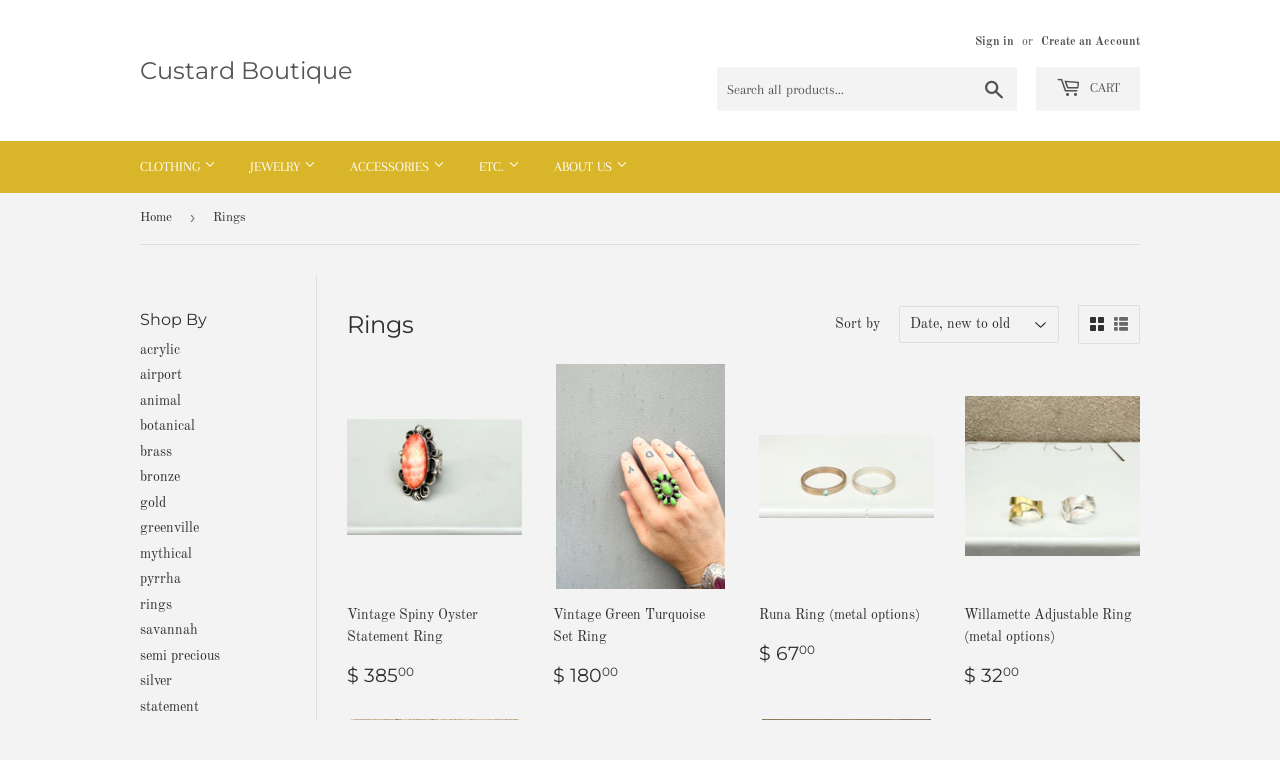

--- FILE ---
content_type: text/html; charset=utf-8
request_url: https://custardboutique.com/collections/rings
body_size: 29616
content:
<!doctype html>
<html class="no-touch no-js">
<head>
  <script>(function(H){H.className=H.className.replace(/\bno-js\b/,'js')})(document.documentElement)</script>
  <!-- Basic page needs ================================================== -->
  <meta charset="utf-8">
  <meta http-equiv="X-UA-Compatible" content="IE=edge,chrome=1">

  

  <!-- Title and description ================================================== -->
  <title>
  Rings &ndash; Custard Boutique
  </title>

  

  <!-- Product meta ================================================== -->
  <!-- /snippets/social-meta-tags.liquid -->




<meta property="og:site_name" content="Custard Boutique">
<meta property="og:url" content="https://custardboutique.com/collections/rings">
<meta property="og:title" content="Rings">
<meta property="og:type" content="product.group">
<meta property="og:description" content="Custard Boutique">





  <meta name="twitter:site" content="@custardboutique">

<meta name="twitter:card" content="summary_large_image">
<meta name="twitter:title" content="Rings">
<meta name="twitter:description" content="Custard Boutique">


  <!-- Helpers ================================================== -->
  <link rel="canonical" href="https://custardboutique.com/collections/rings">
  <meta name="viewport" content="width=device-width,initial-scale=1">

  <!-- CSS ================================================== -->
  <link href="//custardboutique.com/cdn/shop/t/17/assets/theme.scss.css?v=74122905363989117761767894391" rel="stylesheet" type="text/css" media="all" />

  <!-- Header hook for plugins ================================================== -->
  <script>window.performance && window.performance.mark && window.performance.mark('shopify.content_for_header.start');</script><meta name="google-site-verification" content="9b41dGW4swv5CGlt_73BI6LMhVsnRyGb3jHmmoQwMFs">
<meta id="shopify-digital-wallet" name="shopify-digital-wallet" content="/10819664/digital_wallets/dialog">
<meta name="shopify-checkout-api-token" content="04ba84926dcb0c58b5664d817fdb896c">
<meta id="in-context-paypal-metadata" data-shop-id="10819664" data-venmo-supported="false" data-environment="production" data-locale="en_US" data-paypal-v4="true" data-currency="USD">
<link rel="alternate" type="application/atom+xml" title="Feed" href="/collections/rings.atom" />
<link rel="next" href="/collections/rings?page=2">
<link rel="alternate" type="application/json+oembed" href="https://custardboutique.com/collections/rings.oembed">
<script async="async" src="/checkouts/internal/preloads.js?locale=en-US"></script>
<link rel="preconnect" href="https://shop.app" crossorigin="anonymous">
<script async="async" src="https://shop.app/checkouts/internal/preloads.js?locale=en-US&shop_id=10819664" crossorigin="anonymous"></script>
<script id="apple-pay-shop-capabilities" type="application/json">{"shopId":10819664,"countryCode":"US","currencyCode":"USD","merchantCapabilities":["supports3DS"],"merchantId":"gid:\/\/shopify\/Shop\/10819664","merchantName":"Custard Boutique","requiredBillingContactFields":["postalAddress","email"],"requiredShippingContactFields":["postalAddress","email"],"shippingType":"shipping","supportedNetworks":["visa","masterCard","amex","discover","elo","jcb"],"total":{"type":"pending","label":"Custard Boutique","amount":"1.00"},"shopifyPaymentsEnabled":true,"supportsSubscriptions":true}</script>
<script id="shopify-features" type="application/json">{"accessToken":"04ba84926dcb0c58b5664d817fdb896c","betas":["rich-media-storefront-analytics"],"domain":"custardboutique.com","predictiveSearch":true,"shopId":10819664,"locale":"en"}</script>
<script>var Shopify = Shopify || {};
Shopify.shop = "custard-boutique-online.myshopify.com";
Shopify.locale = "en";
Shopify.currency = {"active":"USD","rate":"1.0"};
Shopify.country = "US";
Shopify.theme = {"name":"Supply with Installments message","id":120966250584,"schema_name":"Supply","schema_version":"9.0.4","theme_store_id":679,"role":"main"};
Shopify.theme.handle = "null";
Shopify.theme.style = {"id":null,"handle":null};
Shopify.cdnHost = "custardboutique.com/cdn";
Shopify.routes = Shopify.routes || {};
Shopify.routes.root = "/";</script>
<script type="module">!function(o){(o.Shopify=o.Shopify||{}).modules=!0}(window);</script>
<script>!function(o){function n(){var o=[];function n(){o.push(Array.prototype.slice.apply(arguments))}return n.q=o,n}var t=o.Shopify=o.Shopify||{};t.loadFeatures=n(),t.autoloadFeatures=n()}(window);</script>
<script>
  window.ShopifyPay = window.ShopifyPay || {};
  window.ShopifyPay.apiHost = "shop.app\/pay";
  window.ShopifyPay.redirectState = null;
</script>
<script id="shop-js-analytics" type="application/json">{"pageType":"collection"}</script>
<script defer="defer" async type="module" src="//custardboutique.com/cdn/shopifycloud/shop-js/modules/v2/client.init-shop-cart-sync_C5BV16lS.en.esm.js"></script>
<script defer="defer" async type="module" src="//custardboutique.com/cdn/shopifycloud/shop-js/modules/v2/chunk.common_CygWptCX.esm.js"></script>
<script type="module">
  await import("//custardboutique.com/cdn/shopifycloud/shop-js/modules/v2/client.init-shop-cart-sync_C5BV16lS.en.esm.js");
await import("//custardboutique.com/cdn/shopifycloud/shop-js/modules/v2/chunk.common_CygWptCX.esm.js");

  window.Shopify.SignInWithShop?.initShopCartSync?.({"fedCMEnabled":true,"windoidEnabled":true});

</script>
<script>
  window.Shopify = window.Shopify || {};
  if (!window.Shopify.featureAssets) window.Shopify.featureAssets = {};
  window.Shopify.featureAssets['shop-js'] = {"shop-cart-sync":["modules/v2/client.shop-cart-sync_ZFArdW7E.en.esm.js","modules/v2/chunk.common_CygWptCX.esm.js"],"init-fed-cm":["modules/v2/client.init-fed-cm_CmiC4vf6.en.esm.js","modules/v2/chunk.common_CygWptCX.esm.js"],"shop-button":["modules/v2/client.shop-button_tlx5R9nI.en.esm.js","modules/v2/chunk.common_CygWptCX.esm.js"],"shop-cash-offers":["modules/v2/client.shop-cash-offers_DOA2yAJr.en.esm.js","modules/v2/chunk.common_CygWptCX.esm.js","modules/v2/chunk.modal_D71HUcav.esm.js"],"init-windoid":["modules/v2/client.init-windoid_sURxWdc1.en.esm.js","modules/v2/chunk.common_CygWptCX.esm.js"],"shop-toast-manager":["modules/v2/client.shop-toast-manager_ClPi3nE9.en.esm.js","modules/v2/chunk.common_CygWptCX.esm.js"],"init-shop-email-lookup-coordinator":["modules/v2/client.init-shop-email-lookup-coordinator_B8hsDcYM.en.esm.js","modules/v2/chunk.common_CygWptCX.esm.js"],"init-shop-cart-sync":["modules/v2/client.init-shop-cart-sync_C5BV16lS.en.esm.js","modules/v2/chunk.common_CygWptCX.esm.js"],"avatar":["modules/v2/client.avatar_BTnouDA3.en.esm.js"],"pay-button":["modules/v2/client.pay-button_FdsNuTd3.en.esm.js","modules/v2/chunk.common_CygWptCX.esm.js"],"init-customer-accounts":["modules/v2/client.init-customer-accounts_DxDtT_ad.en.esm.js","modules/v2/client.shop-login-button_C5VAVYt1.en.esm.js","modules/v2/chunk.common_CygWptCX.esm.js","modules/v2/chunk.modal_D71HUcav.esm.js"],"init-shop-for-new-customer-accounts":["modules/v2/client.init-shop-for-new-customer-accounts_ChsxoAhi.en.esm.js","modules/v2/client.shop-login-button_C5VAVYt1.en.esm.js","modules/v2/chunk.common_CygWptCX.esm.js","modules/v2/chunk.modal_D71HUcav.esm.js"],"shop-login-button":["modules/v2/client.shop-login-button_C5VAVYt1.en.esm.js","modules/v2/chunk.common_CygWptCX.esm.js","modules/v2/chunk.modal_D71HUcav.esm.js"],"init-customer-accounts-sign-up":["modules/v2/client.init-customer-accounts-sign-up_CPSyQ0Tj.en.esm.js","modules/v2/client.shop-login-button_C5VAVYt1.en.esm.js","modules/v2/chunk.common_CygWptCX.esm.js","modules/v2/chunk.modal_D71HUcav.esm.js"],"shop-follow-button":["modules/v2/client.shop-follow-button_Cva4Ekp9.en.esm.js","modules/v2/chunk.common_CygWptCX.esm.js","modules/v2/chunk.modal_D71HUcav.esm.js"],"checkout-modal":["modules/v2/client.checkout-modal_BPM8l0SH.en.esm.js","modules/v2/chunk.common_CygWptCX.esm.js","modules/v2/chunk.modal_D71HUcav.esm.js"],"lead-capture":["modules/v2/client.lead-capture_Bi8yE_yS.en.esm.js","modules/v2/chunk.common_CygWptCX.esm.js","modules/v2/chunk.modal_D71HUcav.esm.js"],"shop-login":["modules/v2/client.shop-login_D6lNrXab.en.esm.js","modules/v2/chunk.common_CygWptCX.esm.js","modules/v2/chunk.modal_D71HUcav.esm.js"],"payment-terms":["modules/v2/client.payment-terms_CZxnsJam.en.esm.js","modules/v2/chunk.common_CygWptCX.esm.js","modules/v2/chunk.modal_D71HUcav.esm.js"]};
</script>
<script>(function() {
  var isLoaded = false;
  function asyncLoad() {
    if (isLoaded) return;
    isLoaded = true;
    var urls = ["https:\/\/instafeed.nfcube.com\/cdn\/93c6b5616f04789ae86894ab69db0303.js?shop=custard-boutique-online.myshopify.com"];
    for (var i = 0; i < urls.length; i++) {
      var s = document.createElement('script');
      s.type = 'text/javascript';
      s.async = true;
      s.src = urls[i];
      var x = document.getElementsByTagName('script')[0];
      x.parentNode.insertBefore(s, x);
    }
  };
  if(window.attachEvent) {
    window.attachEvent('onload', asyncLoad);
  } else {
    window.addEventListener('load', asyncLoad, false);
  }
})();</script>
<script id="__st">var __st={"a":10819664,"offset":-18000,"reqid":"f4680865-2281-485a-b71c-8ba32f439fe8-1768756850","pageurl":"custardboutique.com\/collections\/rings","u":"42f8c5b6ee61","p":"collection","rtyp":"collection","rid":60840018008};</script>
<script>window.ShopifyPaypalV4VisibilityTracking = true;</script>
<script id="captcha-bootstrap">!function(){'use strict';const t='contact',e='account',n='new_comment',o=[[t,t],['blogs',n],['comments',n],[t,'customer']],c=[[e,'customer_login'],[e,'guest_login'],[e,'recover_customer_password'],[e,'create_customer']],r=t=>t.map((([t,e])=>`form[action*='/${t}']:not([data-nocaptcha='true']) input[name='form_type'][value='${e}']`)).join(','),a=t=>()=>t?[...document.querySelectorAll(t)].map((t=>t.form)):[];function s(){const t=[...o],e=r(t);return a(e)}const i='password',u='form_key',d=['recaptcha-v3-token','g-recaptcha-response','h-captcha-response',i],f=()=>{try{return window.sessionStorage}catch{return}},m='__shopify_v',_=t=>t.elements[u];function p(t,e,n=!1){try{const o=window.sessionStorage,c=JSON.parse(o.getItem(e)),{data:r}=function(t){const{data:e,action:n}=t;return t[m]||n?{data:e,action:n}:{data:t,action:n}}(c);for(const[e,n]of Object.entries(r))t.elements[e]&&(t.elements[e].value=n);n&&o.removeItem(e)}catch(o){console.error('form repopulation failed',{error:o})}}const l='form_type',E='cptcha';function T(t){t.dataset[E]=!0}const w=window,h=w.document,L='Shopify',v='ce_forms',y='captcha';let A=!1;((t,e)=>{const n=(g='f06e6c50-85a8-45c8-87d0-21a2b65856fe',I='https://cdn.shopify.com/shopifycloud/storefront-forms-hcaptcha/ce_storefront_forms_captcha_hcaptcha.v1.5.2.iife.js',D={infoText:'Protected by hCaptcha',privacyText:'Privacy',termsText:'Terms'},(t,e,n)=>{const o=w[L][v],c=o.bindForm;if(c)return c(t,g,e,D).then(n);var r;o.q.push([[t,g,e,D],n]),r=I,A||(h.body.append(Object.assign(h.createElement('script'),{id:'captcha-provider',async:!0,src:r})),A=!0)});var g,I,D;w[L]=w[L]||{},w[L][v]=w[L][v]||{},w[L][v].q=[],w[L][y]=w[L][y]||{},w[L][y].protect=function(t,e){n(t,void 0,e),T(t)},Object.freeze(w[L][y]),function(t,e,n,w,h,L){const[v,y,A,g]=function(t,e,n){const i=e?o:[],u=t?c:[],d=[...i,...u],f=r(d),m=r(i),_=r(d.filter((([t,e])=>n.includes(e))));return[a(f),a(m),a(_),s()]}(w,h,L),I=t=>{const e=t.target;return e instanceof HTMLFormElement?e:e&&e.form},D=t=>v().includes(t);t.addEventListener('submit',(t=>{const e=I(t);if(!e)return;const n=D(e)&&!e.dataset.hcaptchaBound&&!e.dataset.recaptchaBound,o=_(e),c=g().includes(e)&&(!o||!o.value);(n||c)&&t.preventDefault(),c&&!n&&(function(t){try{if(!f())return;!function(t){const e=f();if(!e)return;const n=_(t);if(!n)return;const o=n.value;o&&e.removeItem(o)}(t);const e=Array.from(Array(32),(()=>Math.random().toString(36)[2])).join('');!function(t,e){_(t)||t.append(Object.assign(document.createElement('input'),{type:'hidden',name:u})),t.elements[u].value=e}(t,e),function(t,e){const n=f();if(!n)return;const o=[...t.querySelectorAll(`input[type='${i}']`)].map((({name:t})=>t)),c=[...d,...o],r={};for(const[a,s]of new FormData(t).entries())c.includes(a)||(r[a]=s);n.setItem(e,JSON.stringify({[m]:1,action:t.action,data:r}))}(t,e)}catch(e){console.error('failed to persist form',e)}}(e),e.submit())}));const S=(t,e)=>{t&&!t.dataset[E]&&(n(t,e.some((e=>e===t))),T(t))};for(const o of['focusin','change'])t.addEventListener(o,(t=>{const e=I(t);D(e)&&S(e,y())}));const B=e.get('form_key'),M=e.get(l),P=B&&M;t.addEventListener('DOMContentLoaded',(()=>{const t=y();if(P)for(const e of t)e.elements[l].value===M&&p(e,B);[...new Set([...A(),...v().filter((t=>'true'===t.dataset.shopifyCaptcha))])].forEach((e=>S(e,t)))}))}(h,new URLSearchParams(w.location.search),n,t,e,['guest_login'])})(!0,!0)}();</script>
<script integrity="sha256-4kQ18oKyAcykRKYeNunJcIwy7WH5gtpwJnB7kiuLZ1E=" data-source-attribution="shopify.loadfeatures" defer="defer" src="//custardboutique.com/cdn/shopifycloud/storefront/assets/storefront/load_feature-a0a9edcb.js" crossorigin="anonymous"></script>
<script crossorigin="anonymous" defer="defer" src="//custardboutique.com/cdn/shopifycloud/storefront/assets/shopify_pay/storefront-65b4c6d7.js?v=20250812"></script>
<script data-source-attribution="shopify.dynamic_checkout.dynamic.init">var Shopify=Shopify||{};Shopify.PaymentButton=Shopify.PaymentButton||{isStorefrontPortableWallets:!0,init:function(){window.Shopify.PaymentButton.init=function(){};var t=document.createElement("script");t.src="https://custardboutique.com/cdn/shopifycloud/portable-wallets/latest/portable-wallets.en.js",t.type="module",document.head.appendChild(t)}};
</script>
<script data-source-attribution="shopify.dynamic_checkout.buyer_consent">
  function portableWalletsHideBuyerConsent(e){var t=document.getElementById("shopify-buyer-consent"),n=document.getElementById("shopify-subscription-policy-button");t&&n&&(t.classList.add("hidden"),t.setAttribute("aria-hidden","true"),n.removeEventListener("click",e))}function portableWalletsShowBuyerConsent(e){var t=document.getElementById("shopify-buyer-consent"),n=document.getElementById("shopify-subscription-policy-button");t&&n&&(t.classList.remove("hidden"),t.removeAttribute("aria-hidden"),n.addEventListener("click",e))}window.Shopify?.PaymentButton&&(window.Shopify.PaymentButton.hideBuyerConsent=portableWalletsHideBuyerConsent,window.Shopify.PaymentButton.showBuyerConsent=portableWalletsShowBuyerConsent);
</script>
<script data-source-attribution="shopify.dynamic_checkout.cart.bootstrap">document.addEventListener("DOMContentLoaded",(function(){function t(){return document.querySelector("shopify-accelerated-checkout-cart, shopify-accelerated-checkout")}if(t())Shopify.PaymentButton.init();else{new MutationObserver((function(e,n){t()&&(Shopify.PaymentButton.init(),n.disconnect())})).observe(document.body,{childList:!0,subtree:!0})}}));
</script>
<script id='scb4127' type='text/javascript' async='' src='https://custardboutique.com/cdn/shopifycloud/privacy-banner/storefront-banner.js'></script><link id="shopify-accelerated-checkout-styles" rel="stylesheet" media="screen" href="https://custardboutique.com/cdn/shopifycloud/portable-wallets/latest/accelerated-checkout-backwards-compat.css" crossorigin="anonymous">
<style id="shopify-accelerated-checkout-cart">
        #shopify-buyer-consent {
  margin-top: 1em;
  display: inline-block;
  width: 100%;
}

#shopify-buyer-consent.hidden {
  display: none;
}

#shopify-subscription-policy-button {
  background: none;
  border: none;
  padding: 0;
  text-decoration: underline;
  font-size: inherit;
  cursor: pointer;
}

#shopify-subscription-policy-button::before {
  box-shadow: none;
}

      </style>

<script>window.performance && window.performance.mark && window.performance.mark('shopify.content_for_header.end');</script>

  
  

  <script src="//custardboutique.com/cdn/shop/t/17/assets/jquery-2.2.3.min.js?v=58211863146907186831646752330" type="text/javascript"></script>

  <script src="//custardboutique.com/cdn/shop/t/17/assets/lazysizes.min.js?v=8147953233334221341646752331" async="async"></script>
  <script src="//custardboutique.com/cdn/shop/t/17/assets/vendor.js?v=106177282645720727331646752334" defer="defer"></script>
  <script src="//custardboutique.com/cdn/shop/t/17/assets/theme.js?v=88090588602936917221646752354" defer="defer"></script>


<link href="https://monorail-edge.shopifysvc.com" rel="dns-prefetch">
<script>(function(){if ("sendBeacon" in navigator && "performance" in window) {try {var session_token_from_headers = performance.getEntriesByType('navigation')[0].serverTiming.find(x => x.name == '_s').description;} catch {var session_token_from_headers = undefined;}var session_cookie_matches = document.cookie.match(/_shopify_s=([^;]*)/);var session_token_from_cookie = session_cookie_matches && session_cookie_matches.length === 2 ? session_cookie_matches[1] : "";var session_token = session_token_from_headers || session_token_from_cookie || "";function handle_abandonment_event(e) {var entries = performance.getEntries().filter(function(entry) {return /monorail-edge.shopifysvc.com/.test(entry.name);});if (!window.abandonment_tracked && entries.length === 0) {window.abandonment_tracked = true;var currentMs = Date.now();var navigation_start = performance.timing.navigationStart;var payload = {shop_id: 10819664,url: window.location.href,navigation_start,duration: currentMs - navigation_start,session_token,page_type: "collection"};window.navigator.sendBeacon("https://monorail-edge.shopifysvc.com/v1/produce", JSON.stringify({schema_id: "online_store_buyer_site_abandonment/1.1",payload: payload,metadata: {event_created_at_ms: currentMs,event_sent_at_ms: currentMs}}));}}window.addEventListener('pagehide', handle_abandonment_event);}}());</script>
<script id="web-pixels-manager-setup">(function e(e,d,r,n,o){if(void 0===o&&(o={}),!Boolean(null===(a=null===(i=window.Shopify)||void 0===i?void 0:i.analytics)||void 0===a?void 0:a.replayQueue)){var i,a;window.Shopify=window.Shopify||{};var t=window.Shopify;t.analytics=t.analytics||{};var s=t.analytics;s.replayQueue=[],s.publish=function(e,d,r){return s.replayQueue.push([e,d,r]),!0};try{self.performance.mark("wpm:start")}catch(e){}var l=function(){var e={modern:/Edge?\/(1{2}[4-9]|1[2-9]\d|[2-9]\d{2}|\d{4,})\.\d+(\.\d+|)|Firefox\/(1{2}[4-9]|1[2-9]\d|[2-9]\d{2}|\d{4,})\.\d+(\.\d+|)|Chrom(ium|e)\/(9{2}|\d{3,})\.\d+(\.\d+|)|(Maci|X1{2}).+ Version\/(15\.\d+|(1[6-9]|[2-9]\d|\d{3,})\.\d+)([,.]\d+|)( \(\w+\)|)( Mobile\/\w+|) Safari\/|Chrome.+OPR\/(9{2}|\d{3,})\.\d+\.\d+|(CPU[ +]OS|iPhone[ +]OS|CPU[ +]iPhone|CPU IPhone OS|CPU iPad OS)[ +]+(15[._]\d+|(1[6-9]|[2-9]\d|\d{3,})[._]\d+)([._]\d+|)|Android:?[ /-](13[3-9]|1[4-9]\d|[2-9]\d{2}|\d{4,})(\.\d+|)(\.\d+|)|Android.+Firefox\/(13[5-9]|1[4-9]\d|[2-9]\d{2}|\d{4,})\.\d+(\.\d+|)|Android.+Chrom(ium|e)\/(13[3-9]|1[4-9]\d|[2-9]\d{2}|\d{4,})\.\d+(\.\d+|)|SamsungBrowser\/([2-9]\d|\d{3,})\.\d+/,legacy:/Edge?\/(1[6-9]|[2-9]\d|\d{3,})\.\d+(\.\d+|)|Firefox\/(5[4-9]|[6-9]\d|\d{3,})\.\d+(\.\d+|)|Chrom(ium|e)\/(5[1-9]|[6-9]\d|\d{3,})\.\d+(\.\d+|)([\d.]+$|.*Safari\/(?![\d.]+ Edge\/[\d.]+$))|(Maci|X1{2}).+ Version\/(10\.\d+|(1[1-9]|[2-9]\d|\d{3,})\.\d+)([,.]\d+|)( \(\w+\)|)( Mobile\/\w+|) Safari\/|Chrome.+OPR\/(3[89]|[4-9]\d|\d{3,})\.\d+\.\d+|(CPU[ +]OS|iPhone[ +]OS|CPU[ +]iPhone|CPU IPhone OS|CPU iPad OS)[ +]+(10[._]\d+|(1[1-9]|[2-9]\d|\d{3,})[._]\d+)([._]\d+|)|Android:?[ /-](13[3-9]|1[4-9]\d|[2-9]\d{2}|\d{4,})(\.\d+|)(\.\d+|)|Mobile Safari.+OPR\/([89]\d|\d{3,})\.\d+\.\d+|Android.+Firefox\/(13[5-9]|1[4-9]\d|[2-9]\d{2}|\d{4,})\.\d+(\.\d+|)|Android.+Chrom(ium|e)\/(13[3-9]|1[4-9]\d|[2-9]\d{2}|\d{4,})\.\d+(\.\d+|)|Android.+(UC? ?Browser|UCWEB|U3)[ /]?(15\.([5-9]|\d{2,})|(1[6-9]|[2-9]\d|\d{3,})\.\d+)\.\d+|SamsungBrowser\/(5\.\d+|([6-9]|\d{2,})\.\d+)|Android.+MQ{2}Browser\/(14(\.(9|\d{2,})|)|(1[5-9]|[2-9]\d|\d{3,})(\.\d+|))(\.\d+|)|K[Aa][Ii]OS\/(3\.\d+|([4-9]|\d{2,})\.\d+)(\.\d+|)/},d=e.modern,r=e.legacy,n=navigator.userAgent;return n.match(d)?"modern":n.match(r)?"legacy":"unknown"}(),u="modern"===l?"modern":"legacy",c=(null!=n?n:{modern:"",legacy:""})[u],f=function(e){return[e.baseUrl,"/wpm","/b",e.hashVersion,"modern"===e.buildTarget?"m":"l",".js"].join("")}({baseUrl:d,hashVersion:r,buildTarget:u}),m=function(e){var d=e.version,r=e.bundleTarget,n=e.surface,o=e.pageUrl,i=e.monorailEndpoint;return{emit:function(e){var a=e.status,t=e.errorMsg,s=(new Date).getTime(),l=JSON.stringify({metadata:{event_sent_at_ms:s},events:[{schema_id:"web_pixels_manager_load/3.1",payload:{version:d,bundle_target:r,page_url:o,status:a,surface:n,error_msg:t},metadata:{event_created_at_ms:s}}]});if(!i)return console&&console.warn&&console.warn("[Web Pixels Manager] No Monorail endpoint provided, skipping logging."),!1;try{return self.navigator.sendBeacon.bind(self.navigator)(i,l)}catch(e){}var u=new XMLHttpRequest;try{return u.open("POST",i,!0),u.setRequestHeader("Content-Type","text/plain"),u.send(l),!0}catch(e){return console&&console.warn&&console.warn("[Web Pixels Manager] Got an unhandled error while logging to Monorail."),!1}}}}({version:r,bundleTarget:l,surface:e.surface,pageUrl:self.location.href,monorailEndpoint:e.monorailEndpoint});try{o.browserTarget=l,function(e){var d=e.src,r=e.async,n=void 0===r||r,o=e.onload,i=e.onerror,a=e.sri,t=e.scriptDataAttributes,s=void 0===t?{}:t,l=document.createElement("script"),u=document.querySelector("head"),c=document.querySelector("body");if(l.async=n,l.src=d,a&&(l.integrity=a,l.crossOrigin="anonymous"),s)for(var f in s)if(Object.prototype.hasOwnProperty.call(s,f))try{l.dataset[f]=s[f]}catch(e){}if(o&&l.addEventListener("load",o),i&&l.addEventListener("error",i),u)u.appendChild(l);else{if(!c)throw new Error("Did not find a head or body element to append the script");c.appendChild(l)}}({src:f,async:!0,onload:function(){if(!function(){var e,d;return Boolean(null===(d=null===(e=window.Shopify)||void 0===e?void 0:e.analytics)||void 0===d?void 0:d.initialized)}()){var d=window.webPixelsManager.init(e)||void 0;if(d){var r=window.Shopify.analytics;r.replayQueue.forEach((function(e){var r=e[0],n=e[1],o=e[2];d.publishCustomEvent(r,n,o)})),r.replayQueue=[],r.publish=d.publishCustomEvent,r.visitor=d.visitor,r.initialized=!0}}},onerror:function(){return m.emit({status:"failed",errorMsg:"".concat(f," has failed to load")})},sri:function(e){var d=/^sha384-[A-Za-z0-9+/=]+$/;return"string"==typeof e&&d.test(e)}(c)?c:"",scriptDataAttributes:o}),m.emit({status:"loading"})}catch(e){m.emit({status:"failed",errorMsg:(null==e?void 0:e.message)||"Unknown error"})}}})({shopId: 10819664,storefrontBaseUrl: "https://custardboutique.com",extensionsBaseUrl: "https://extensions.shopifycdn.com/cdn/shopifycloud/web-pixels-manager",monorailEndpoint: "https://monorail-edge.shopifysvc.com/unstable/produce_batch",surface: "storefront-renderer",enabledBetaFlags: ["2dca8a86"],webPixelsConfigList: [{"id":"866058557","configuration":"{\"config\":\"{\\\"pixel_id\\\":\\\"GT-K554LWT\\\",\\\"target_country\\\":\\\"US\\\",\\\"gtag_events\\\":[{\\\"type\\\":\\\"purchase\\\",\\\"action_label\\\":\\\"MC-9GCSPQKN0E\\\"},{\\\"type\\\":\\\"page_view\\\",\\\"action_label\\\":\\\"MC-9GCSPQKN0E\\\"},{\\\"type\\\":\\\"view_item\\\",\\\"action_label\\\":\\\"MC-9GCSPQKN0E\\\"}],\\\"enable_monitoring_mode\\\":false}\"}","eventPayloadVersion":"v1","runtimeContext":"OPEN","scriptVersion":"b2a88bafab3e21179ed38636efcd8a93","type":"APP","apiClientId":1780363,"privacyPurposes":[],"dataSharingAdjustments":{"protectedCustomerApprovalScopes":["read_customer_address","read_customer_email","read_customer_name","read_customer_personal_data","read_customer_phone"]}},{"id":"shopify-app-pixel","configuration":"{}","eventPayloadVersion":"v1","runtimeContext":"STRICT","scriptVersion":"0450","apiClientId":"shopify-pixel","type":"APP","privacyPurposes":["ANALYTICS","MARKETING"]},{"id":"shopify-custom-pixel","eventPayloadVersion":"v1","runtimeContext":"LAX","scriptVersion":"0450","apiClientId":"shopify-pixel","type":"CUSTOM","privacyPurposes":["ANALYTICS","MARKETING"]}],isMerchantRequest: false,initData: {"shop":{"name":"Custard Boutique","paymentSettings":{"currencyCode":"USD"},"myshopifyDomain":"custard-boutique-online.myshopify.com","countryCode":"US","storefrontUrl":"https:\/\/custardboutique.com"},"customer":null,"cart":null,"checkout":null,"productVariants":[],"purchasingCompany":null},},"https://custardboutique.com/cdn","fcfee988w5aeb613cpc8e4bc33m6693e112",{"modern":"","legacy":""},{"shopId":"10819664","storefrontBaseUrl":"https:\/\/custardboutique.com","extensionBaseUrl":"https:\/\/extensions.shopifycdn.com\/cdn\/shopifycloud\/web-pixels-manager","surface":"storefront-renderer","enabledBetaFlags":"[\"2dca8a86\"]","isMerchantRequest":"false","hashVersion":"fcfee988w5aeb613cpc8e4bc33m6693e112","publish":"custom","events":"[[\"page_viewed\",{}],[\"collection_viewed\",{\"collection\":{\"id\":\"60840018008\",\"title\":\"Rings\",\"productVariants\":[{\"price\":{\"amount\":385.0,\"currencyCode\":\"USD\"},\"product\":{\"title\":\"Vintage Spiny Oyster Statement Ring\",\"vendor\":\"Custard Boutique\",\"id\":\"10082558214461\",\"untranslatedTitle\":\"Vintage Spiny Oyster Statement Ring\",\"url\":\"\/products\/vintage-spiny-oyster-statement-ring-1\",\"type\":\"Jewelry\"},\"id\":\"50788227514685\",\"image\":{\"src\":\"\/\/custardboutique.com\/cdn\/shop\/files\/C82D8716-A466-46CA-A610-0309E61569E3.jpg?v=1759008079\"},\"sku\":null,\"title\":\"Default Title\",\"untranslatedTitle\":\"Default Title\"},{\"price\":{\"amount\":180.0,\"currencyCode\":\"USD\"},\"product\":{\"title\":\"Vintage Green Turquoise Set Ring\",\"vendor\":\"Custard Boutique\",\"id\":\"10082557591869\",\"untranslatedTitle\":\"Vintage Green Turquoise Set Ring\",\"url\":\"\/products\/vintage-green-turquoise-set-ring\",\"type\":\"Jewelry\"},\"id\":\"50788225909053\",\"image\":{\"src\":\"\/\/custardboutique.com\/cdn\/shop\/files\/4A47F433-9799-42BB-88D4-733EC35AA359.jpg?v=1759007865\"},\"sku\":null,\"title\":\"Default Title\",\"untranslatedTitle\":\"Default Title\"},{\"price\":{\"amount\":67.0,\"currencyCode\":\"USD\"},\"product\":{\"title\":\"Runa Ring (metal options)\",\"vendor\":\"Custard Boutique\",\"id\":\"10073308922173\",\"untranslatedTitle\":\"Runa Ring (metal options)\",\"url\":\"\/products\/runa-ring-metal-options\",\"type\":\"Jewelry\"},\"id\":\"50772484456765\",\"image\":{\"src\":\"\/\/custardboutique.com\/cdn\/shop\/files\/27677C6A-D44D-4300-9A41-7F6A5B2F607C.jpg?v=1758309241\"},\"sku\":null,\"title\":\"Bronze (size 7)\",\"untranslatedTitle\":\"Bronze (size 7)\"},{\"price\":{\"amount\":39.0,\"currencyCode\":\"USD\"},\"product\":{\"title\":\"Willamette Adjustable Ring (metal options)\",\"vendor\":\"Custard Boutique\",\"id\":\"10073295683901\",\"untranslatedTitle\":\"Willamette Adjustable Ring (metal options)\",\"url\":\"\/products\/willamette-adjustable-ring-metal-options\",\"type\":\"Jewelry\"},\"id\":\"50761576677693\",\"image\":{\"src\":\"\/\/custardboutique.com\/cdn\/shop\/files\/0BBD2A15-1EE4-4419-BA46-1F76B22C9A2C.jpg?v=1758308009\"},\"sku\":null,\"title\":\"Sterling silver\",\"untranslatedTitle\":\"Sterling silver\"},{\"price\":{\"amount\":42.0,\"currencyCode\":\"USD\"},\"product\":{\"title\":\"Kacie Ring\",\"vendor\":\"Custard Boutique\",\"id\":\"10073294045501\",\"untranslatedTitle\":\"Kacie Ring\",\"url\":\"\/products\/kacie-ring\",\"type\":\"Jewelry\"},\"id\":\"50761571828029\",\"image\":{\"src\":\"\/\/custardboutique.com\/cdn\/shop\/files\/C5281F63-A64B-47CD-9063-B966A030C09C.jpg?v=1758307613\"},\"sku\":null,\"title\":\"Default Title\",\"untranslatedTitle\":\"Default Title\"},{\"price\":{\"amount\":45.0,\"currencyCode\":\"USD\"},\"product\":{\"title\":\"Vintage Oval Cut Stone Rings (stone + size options)\",\"vendor\":\"Custard Boutique\",\"id\":\"9943717773629\",\"untranslatedTitle\":\"Vintage Oval Cut Stone Rings (stone + size options)\",\"url\":\"\/products\/vintage-oval-cut-stone-rings-stone-size-options\",\"type\":\"Jewelry\"},\"id\":\"50346224648509\",\"image\":{\"src\":\"\/\/custardboutique.com\/cdn\/shop\/files\/2B3077E0-F9C3-4BF2-85E6-BF7275C62692.jpg?v=1747510962\"},\"sku\":null,\"title\":\"Onyx + Opal (size 5.5)\",\"untranslatedTitle\":\"Onyx + Opal (size 5.5)\"},{\"price\":{\"amount\":508.0,\"currencyCode\":\"USD\"},\"product\":{\"title\":\"Effie Calavaza Snake Ring #14\",\"vendor\":\"Custard Boutique\",\"id\":\"9943703486781\",\"untranslatedTitle\":\"Effie Calavaza Snake Ring #14\",\"url\":\"\/products\/effie-calavaza-snake-ring-14\",\"type\":\"Jewelry\"},\"id\":\"50346162094397\",\"image\":{\"src\":\"\/\/custardboutique.com\/cdn\/shop\/files\/400DC4E8-9F24-483A-AEE2-17F6009D5E06.jpg?v=1747508020\"},\"sku\":null,\"title\":\"Default Title\",\"untranslatedTitle\":\"Default Title\"},{\"price\":{\"amount\":125.0,\"currencyCode\":\"USD\"},\"product\":{\"title\":\"Vintage Statement Navajo Turquoise Ring (size options)\",\"vendor\":\"Custard Boutique\",\"id\":\"9942172533053\",\"untranslatedTitle\":\"Vintage Statement Navajo Turquoise Ring (size options)\",\"url\":\"\/products\/vintage-statement-navajo-turquoise-ring-size-options\",\"type\":\"Jewelry\"},\"id\":\"50340877631805\",\"image\":{\"src\":\"\/\/custardboutique.com\/cdn\/shop\/files\/EE7C1F69-4C6F-457D-B5BA-1A919CD5BDE1.jpg?v=1747337360\"},\"sku\":null,\"title\":\"Size 8\",\"untranslatedTitle\":\"Size 8\"},{\"price\":{\"amount\":103.0,\"currencyCode\":\"USD\"},\"product\":{\"title\":\"Vintage spiny Oyster Stack Ring\",\"vendor\":\"Custard Boutique\",\"id\":\"9911117611325\",\"untranslatedTitle\":\"Vintage spiny Oyster Stack Ring\",\"url\":\"\/products\/vintage-spiney-oyster-stack-ring\",\"type\":\"Jewelry\"},\"id\":\"50223910388029\",\"image\":{\"src\":\"\/\/custardboutique.com\/cdn\/shop\/files\/E5713074-45A9-4E02-87FB-88FFF40AB127.jpg?v=1745079681\"},\"sku\":null,\"title\":\"Default Title\",\"untranslatedTitle\":\"Default Title\"},{\"price\":{\"amount\":168.0,\"currencyCode\":\"USD\"},\"product\":{\"title\":\"The Needlepoint Turquoise or Coral Rings (multiple options)\",\"vendor\":\"Custard Boutique\",\"id\":\"9911102374205\",\"untranslatedTitle\":\"The Needlepoint Turquoise or Coral Rings (multiple options)\",\"url\":\"\/products\/the-needlepoint-turquoise-or-coral-rings-multiple-options\",\"type\":\"Jewelry\"},\"id\":\"50223871131965\",\"image\":{\"src\":\"\/\/custardboutique.com\/cdn\/shop\/files\/12DE538E-A5B4-4D86-9CA9-7AE1539CFA31.jpg?v=1745077477\"},\"sku\":null,\"title\":\"Turquoise + Coral (size 5.5)\",\"untranslatedTitle\":\"Turquoise + Coral (size 5.5)\"},{\"price\":{\"amount\":300.0,\"currencyCode\":\"USD\"},\"product\":{\"title\":\"Green Onyx Large Faceted Stone Set Signet Ring\",\"vendor\":\"Custard Boutique\",\"id\":\"9768522318141\",\"untranslatedTitle\":\"Green Onyx Large Faceted Stone Set Signet Ring\",\"url\":\"\/products\/green-onyx-large-faceted-stone-set-signet-ring\",\"type\":\"Jewelry\"},\"id\":\"49720840094013\",\"image\":{\"src\":\"\/\/custardboutique.com\/cdn\/shop\/files\/F71E52A6-7396-4FDF-BFFF-4F2CFFB00819.jpg?v=1735252974\"},\"sku\":null,\"title\":\"Default Title\",\"untranslatedTitle\":\"Default Title\"},{\"price\":{\"amount\":300.0,\"currencyCode\":\"USD\"},\"product\":{\"title\":\"Blue Chalcedony Large Faceted Stone Set Signet Ring\",\"vendor\":\"Custard Boutique\",\"id\":\"9768521892157\",\"untranslatedTitle\":\"Blue Chalcedony Large Faceted Stone Set Signet Ring\",\"url\":\"\/products\/blue-chalcedony-large-faceted-stone-set-signet-ring\",\"type\":\"Jewelry\"},\"id\":\"49720839242045\",\"image\":{\"src\":\"\/\/custardboutique.com\/cdn\/shop\/files\/76106342-A8AA-4C8E-8BB3-8E0000A91B9C.jpg?v=1735252865\"},\"sku\":null,\"title\":\"Default Title\",\"untranslatedTitle\":\"Default Title\"},{\"price\":{\"amount\":300.0,\"currencyCode\":\"USD\"},\"product\":{\"title\":\"Labradorite Large Faceted Stone Set Signet Ring\",\"vendor\":\"Custard Boutique\",\"id\":\"9768516649277\",\"untranslatedTitle\":\"Labradorite Large Faceted Stone Set Signet Ring\",\"url\":\"\/products\/labradorite-large-faceted-stone-set-signet-ring\",\"type\":\"Jewelry\"},\"id\":\"49720830132541\",\"image\":{\"src\":\"\/\/custardboutique.com\/cdn\/shop\/files\/D26DD6E9-FF72-4EC0-AF0C-DB6E7EBA3482.jpg?v=1735252824\"},\"sku\":null,\"title\":\"Default Title\",\"untranslatedTitle\":\"Default Title\"},{\"price\":{\"amount\":40.0,\"currencyCode\":\"USD\"},\"product\":{\"title\":\"Sparrow Bird Ring (metal options)\",\"vendor\":\"Custard Boutique\",\"id\":\"9744839442749\",\"untranslatedTitle\":\"Sparrow Bird Ring (metal options)\",\"url\":\"\/products\/sparrow-bird-ring-metal-options\",\"type\":\"Jewelry\"},\"id\":\"49650597921085\",\"image\":{\"src\":\"\/\/custardboutique.com\/cdn\/shop\/files\/FullSizeRender_8716c409-d9f7-4296-b5c6-7d5f9b39359f.heic?v=1733423590\"},\"sku\":null,\"title\":\"gold\",\"untranslatedTitle\":\"gold\"},{\"price\":{\"amount\":40.0,\"currencyCode\":\"USD\"},\"product\":{\"title\":\"Facet Ring (metal options)\",\"vendor\":\"Custard Boutique\",\"id\":\"9668006281533\",\"untranslatedTitle\":\"Facet Ring (metal options)\",\"url\":\"\/products\/facet-ring-metal-options\",\"type\":\"Jewelry\"},\"id\":\"49397698724157\",\"image\":{\"src\":\"\/\/custardboutique.com\/cdn\/shop\/files\/4FF3A240-E07D-4D37-AAA5-2D1ED58B412B.jpg?v=1726848032\"},\"sku\":null,\"title\":\"Gold\",\"untranslatedTitle\":\"Gold\"},{\"price\":{\"amount\":40.0,\"currencyCode\":\"USD\"},\"product\":{\"title\":\"Compass Ring (metal options)\",\"vendor\":\"Custard Boutique\",\"id\":\"9668003725629\",\"untranslatedTitle\":\"Compass Ring (metal options)\",\"url\":\"\/products\/compass-ring-metal-options\",\"type\":\"Jewelry\"},\"id\":\"49397693808957\",\"image\":{\"src\":\"\/\/custardboutique.com\/cdn\/shop\/files\/BD698084-52A6-4CD8-8D74-4F7A620519FA.jpg?v=1726847912\"},\"sku\":null,\"title\":\"Gold\",\"untranslatedTitle\":\"Gold\"},{\"price\":{\"amount\":126.0,\"currencyCode\":\"USD\"},\"product\":{\"title\":\"The Vintage Phoenix Rings (multiple options)\",\"vendor\":\"Custard Boutique\",\"id\":\"9356461343037\",\"untranslatedTitle\":\"The Vintage Phoenix Rings (multiple options)\",\"url\":\"\/products\/the-vintage-phoenix-rings-multiple-options\",\"type\":\"Jewelry\"},\"id\":\"48587775443261\",\"image\":{\"src\":\"\/\/custardboutique.com\/cdn\/shop\/files\/05489325-9C0B-4247-A41E-74091BE87954_c0521a27-71fc-47be-80bf-21d1fc5a5156.jpg?v=1766863773\"},\"sku\":null,\"title\":\"Onyx (size 11)\",\"untranslatedTitle\":\"Onyx (size 11)\"},{\"price\":{\"amount\":645.0,\"currencyCode\":\"USD\"},\"product\":{\"title\":\"Vintage Mickey Mouse Ring\",\"vendor\":\"Custard Boutique\",\"id\":\"9003875795261\",\"untranslatedTitle\":\"Vintage Mickey Mouse Ring\",\"url\":\"\/products\/rare-vintage-mickey-mouse-gemstone-ring\",\"type\":\"Jewelry\"},\"id\":\"47600577642813\",\"image\":{\"src\":\"\/\/custardboutique.com\/cdn\/shop\/files\/1CFA9AFB-C7B2-4A5A-AB69-9B000F657BCD.heic?v=1703796691\"},\"sku\":null,\"title\":\"Default Title\",\"untranslatedTitle\":\"Default Title\"},{\"price\":{\"amount\":270.0,\"currencyCode\":\"USD\"},\"product\":{\"title\":\"Amethyst Faceted Stone Ring\",\"vendor\":\"Custard Boutique\",\"id\":\"8966098944317\",\"untranslatedTitle\":\"Amethyst Faceted Stone Ring\",\"url\":\"\/products\/amethyst-faceted-stone-ring\",\"type\":\"Jewelry\"},\"id\":\"47502636974397\",\"image\":{\"src\":\"\/\/custardboutique.com\/cdn\/shop\/files\/DDECE68F-D387-4270-8412-879267B48D2F.heic?v=1702064521\"},\"sku\":null,\"title\":\"Default Title\",\"untranslatedTitle\":\"Default Title\"},{\"price\":{\"amount\":270.0,\"currencyCode\":\"USD\"},\"product\":{\"title\":\"Black Onyx Faceted Stone Ring\",\"vendor\":\"Custard Boutique\",\"id\":\"8966095667517\",\"untranslatedTitle\":\"Black Onyx Faceted Stone Ring\",\"url\":\"\/products\/black-onyx-faceted-stone-ring\",\"type\":\"Jewelry\"},\"id\":\"47502627635517\",\"image\":{\"src\":\"\/\/custardboutique.com\/cdn\/shop\/files\/643805BB-708E-45EE-BEB7-4A5FEBC778DB.heic?v=1702064046\"},\"sku\":null,\"title\":\"Default Title\",\"untranslatedTitle\":\"Default Title\"},{\"price\":{\"amount\":270.0,\"currencyCode\":\"USD\"},\"product\":{\"title\":\"Labradorite Faceted Stone Ring\",\"vendor\":\"Custard Boutique\",\"id\":\"8966089113917\",\"untranslatedTitle\":\"Labradorite Faceted Stone Ring\",\"url\":\"\/products\/labradorite-faceted-stone-ring\",\"type\":\"Jewelry\"},\"id\":\"47502611218749\",\"image\":{\"src\":\"\/\/custardboutique.com\/cdn\/shop\/files\/FA469648-5404-4B15-8639-3DC17BDF6493.heic?v=1702063606\"},\"sku\":null,\"title\":\"Default Title\",\"untranslatedTitle\":\"Default Title\"},{\"price\":{\"amount\":31.0,\"currencyCode\":\"USD\"},\"product\":{\"title\":\"Hand Forged Brass Stacking Rings (size options)\",\"vendor\":\"Custard Boutique\",\"id\":\"8911629615421\",\"untranslatedTitle\":\"Hand Forged Brass Stacking Rings (size options)\",\"url\":\"\/products\/hand-forged-brass-stacking-rings\",\"type\":\"jewelry\"},\"id\":\"47366496911677\",\"image\":{\"src\":\"\/\/custardboutique.com\/cdn\/shop\/files\/FullSizeRender_0a91f3eb-7422-471b-9264-3c41314020bc.heic?v=1699895059\"},\"sku\":\"\",\"title\":\"5.5\",\"untranslatedTitle\":\"5.5\"},{\"price\":{\"amount\":305.0,\"currencyCode\":\"USD\"},\"product\":{\"title\":\"Vintage Turquoise Signet Ring\",\"vendor\":\"Custard Boutique\",\"id\":\"8824484790589\",\"untranslatedTitle\":\"Vintage Turquoise Signet Ring\",\"url\":\"\/products\/vintage-turquoise-signet-ring\",\"type\":\"Jewelry\"},\"id\":\"47112426750269\",\"image\":{\"src\":\"\/\/custardboutique.com\/cdn\/shop\/files\/027506CB-55B4-4E76-9FD7-289BCCF93B53.jpg?v=1696884451\"},\"sku\":null,\"title\":\"Default Title\",\"untranslatedTitle\":\"Default Title\"},{\"price\":{\"amount\":230.0,\"currencyCode\":\"USD\"},\"product\":{\"title\":\"Effie Calavaza Snake Ring #13\",\"vendor\":\"Custard Boutique\",\"id\":\"8824463229245\",\"untranslatedTitle\":\"Effie Calavaza Snake Ring #13\",\"url\":\"\/products\/effie-calavaza-snake-ring-13\",\"type\":\"Jewelry\"},\"id\":\"47112198848829\",\"image\":{\"src\":\"\/\/custardboutique.com\/cdn\/shop\/files\/3AD8739C-115D-4926-840F-C09646DADA5B.jpg?v=1696882544\"},\"sku\":null,\"title\":\"Default Title\",\"untranslatedTitle\":\"Default Title\"}]}}]]"});</script><script>
  window.ShopifyAnalytics = window.ShopifyAnalytics || {};
  window.ShopifyAnalytics.meta = window.ShopifyAnalytics.meta || {};
  window.ShopifyAnalytics.meta.currency = 'USD';
  var meta = {"products":[{"id":10082558214461,"gid":"gid:\/\/shopify\/Product\/10082558214461","vendor":"Custard Boutique","type":"Jewelry","handle":"vintage-spiny-oyster-statement-ring-1","variants":[{"id":50788227514685,"price":38500,"name":"Vintage Spiny Oyster Statement Ring","public_title":null,"sku":null}],"remote":false},{"id":10082557591869,"gid":"gid:\/\/shopify\/Product\/10082557591869","vendor":"Custard Boutique","type":"Jewelry","handle":"vintage-green-turquoise-set-ring","variants":[{"id":50788225909053,"price":18000,"name":"Vintage Green Turquoise Set Ring","public_title":null,"sku":null}],"remote":false},{"id":10073308922173,"gid":"gid:\/\/shopify\/Product\/10073308922173","vendor":"Custard Boutique","type":"Jewelry","handle":"runa-ring-metal-options","variants":[{"id":50772484456765,"price":6700,"name":"Runa Ring (metal options) - Bronze (size 7)","public_title":"Bronze (size 7)","sku":null},{"id":50761647489341,"price":6700,"name":"Runa Ring (metal options) - Bronze (size 8)","public_title":"Bronze (size 8)","sku":null},{"id":50761647522109,"price":7400,"name":"Runa Ring (metal options) - Sterling silver (size 7)","public_title":"Sterling silver (size 7)","sku":null}],"remote":false},{"id":10073295683901,"gid":"gid:\/\/shopify\/Product\/10073295683901","vendor":"Custard Boutique","type":"Jewelry","handle":"willamette-adjustable-ring-metal-options","variants":[{"id":50761576677693,"price":3900,"name":"Willamette Adjustable Ring (metal options) - Sterling silver","public_title":"Sterling silver","sku":null},{"id":50761576710461,"price":3200,"name":"Willamette Adjustable Ring (metal options) - Brass","public_title":"Brass","sku":null}],"remote":false},{"id":10073294045501,"gid":"gid:\/\/shopify\/Product\/10073294045501","vendor":"Custard Boutique","type":"Jewelry","handle":"kacie-ring","variants":[{"id":50761571828029,"price":4200,"name":"Kacie Ring","public_title":null,"sku":null}],"remote":false},{"id":9943717773629,"gid":"gid:\/\/shopify\/Product\/9943717773629","vendor":"Custard Boutique","type":"Jewelry","handle":"vintage-oval-cut-stone-rings-stone-size-options","variants":[{"id":50346224648509,"price":4500,"name":"Vintage Oval Cut Stone Rings (stone + size options) - Onyx + Opal (size 5.5)","public_title":"Onyx + Opal (size 5.5)","sku":null},{"id":50346224779581,"price":4500,"name":"Vintage Oval Cut Stone Rings (stone + size options) - Gaspeite (size 6.5)","public_title":"Gaspeite (size 6.5)","sku":null},{"id":50346224615741,"price":4500,"name":"Vintage Oval Cut Stone Rings (stone + size options) - Opal (size 7.5)","public_title":"Opal (size 7.5)","sku":null},{"id":50346224714045,"price":4500,"name":"Vintage Oval Cut Stone Rings (stone + size options) - Opal (size 8.5)","public_title":"Opal (size 8.5)","sku":null},{"id":50346224877885,"price":4500,"name":"Vintage Oval Cut Stone Rings (stone + size options) - Opal (size 9)","public_title":"Opal (size 9)","sku":null},{"id":50346224812349,"price":4500,"name":"Vintage Oval Cut Stone Rings (stone + size options) - Gaspeite (size 9.5)","public_title":"Gaspeite (size 9.5)","sku":null}],"remote":false},{"id":9943703486781,"gid":"gid:\/\/shopify\/Product\/9943703486781","vendor":"Custard Boutique","type":"Jewelry","handle":"effie-calavaza-snake-ring-14","variants":[{"id":50346162094397,"price":50800,"name":"Effie Calavaza Snake Ring #14","public_title":null,"sku":null}],"remote":false},{"id":9942172533053,"gid":"gid:\/\/shopify\/Product\/9942172533053","vendor":"Custard Boutique","type":"Jewelry","handle":"vintage-statement-navajo-turquoise-ring-size-options","variants":[{"id":50340877631805,"price":12500,"name":"Vintage Statement Navajo Turquoise Ring (size options) - Size 8","public_title":"Size 8","sku":null},{"id":50340877664573,"price":12500,"name":"Vintage Statement Navajo Turquoise Ring (size options) - Size 11","public_title":"Size 11","sku":null}],"remote":false},{"id":9911117611325,"gid":"gid:\/\/shopify\/Product\/9911117611325","vendor":"Custard Boutique","type":"Jewelry","handle":"vintage-spiney-oyster-stack-ring","variants":[{"id":50223910388029,"price":10300,"name":"Vintage spiny Oyster Stack Ring","public_title":null,"sku":null}],"remote":false},{"id":9911102374205,"gid":"gid:\/\/shopify\/Product\/9911102374205","vendor":"Custard Boutique","type":"Jewelry","handle":"the-needlepoint-turquoise-or-coral-rings-multiple-options","variants":[{"id":50223871131965,"price":16800,"name":"The Needlepoint Turquoise or Coral Rings (multiple options) - Turquoise + Coral (size 5.5)","public_title":"Turquoise + Coral (size 5.5)","sku":null},{"id":50223871230269,"price":16800,"name":"The Needlepoint Turquoise or Coral Rings (multiple options) - Turquoise + Coral (size 6.5)","public_title":"Turquoise + Coral (size 6.5)","sku":null},{"id":50223854911805,"price":16800,"name":"The Needlepoint Turquoise or Coral Rings (multiple options) - Turquoise + Coral (size 7)","public_title":"Turquoise + Coral (size 7)","sku":null},{"id":50223854846269,"price":16800,"name":"The Needlepoint Turquoise or Coral Rings (multiple options) - Turquoise + Coral (size 8)","public_title":"Turquoise + Coral (size 8)","sku":null},{"id":50223854879037,"price":16800,"name":"The Needlepoint Turquoise or Coral Rings (multiple options) - Turquoise + Coral (size 9)","public_title":"Turquoise + Coral (size 9)","sku":null},{"id":50223863431485,"price":16800,"name":"The Needlepoint Turquoise or Coral Rings (multiple options) - Turquoise + Coral #2 (size 9)","public_title":"Turquoise + Coral #2 (size 9)","sku":null},{"id":50223875457341,"price":15500,"name":"The Needlepoint Turquoise or Coral Rings (multiple options) - Turquoise (size 6.5)","public_title":"Turquoise (size 6.5)","sku":null},{"id":50223880929597,"price":15500,"name":"The Needlepoint Turquoise or Coral Rings (multiple options) - Turquoise #2 (size 6.5)","public_title":"Turquoise #2 (size 6.5)","sku":null},{"id":50223871164733,"price":15500,"name":"The Needlepoint Turquoise or Coral Rings (multiple options) - Turquoise (size 7.5)","public_title":"Turquoise (size 7.5)","sku":null},{"id":50223871197501,"price":15500,"name":"The Needlepoint Turquoise or Coral Rings (multiple options) - Turquoise (size 9.5)","public_title":"Turquoise (size 9.5)","sku":null},{"id":50223875490109,"price":18000,"name":"The Needlepoint Turquoise or Coral Rings (multiple options) - Coral (size 6.5)","public_title":"Coral (size 6.5)","sku":null},{"id":50223875522877,"price":18000,"name":"The Needlepoint Turquoise or Coral Rings (multiple options) - Coral (size 7.5)","public_title":"Coral (size 7.5)","sku":null}],"remote":false},{"id":9768522318141,"gid":"gid:\/\/shopify\/Product\/9768522318141","vendor":"Custard Boutique","type":"Jewelry","handle":"green-onyx-large-faceted-stone-set-signet-ring","variants":[{"id":49720840094013,"price":30000,"name":"Green Onyx Large Faceted Stone Set Signet Ring","public_title":null,"sku":null}],"remote":false},{"id":9768521892157,"gid":"gid:\/\/shopify\/Product\/9768521892157","vendor":"Custard Boutique","type":"Jewelry","handle":"blue-chalcedony-large-faceted-stone-set-signet-ring","variants":[{"id":49720839242045,"price":30000,"name":"Blue Chalcedony Large Faceted Stone Set Signet Ring","public_title":null,"sku":null}],"remote":false},{"id":9768516649277,"gid":"gid:\/\/shopify\/Product\/9768516649277","vendor":"Custard Boutique","type":"Jewelry","handle":"labradorite-large-faceted-stone-set-signet-ring","variants":[{"id":49720830132541,"price":30000,"name":"Labradorite Large Faceted Stone Set Signet Ring","public_title":null,"sku":null}],"remote":false},{"id":9744839442749,"gid":"gid:\/\/shopify\/Product\/9744839442749","vendor":"Custard Boutique","type":"Jewelry","handle":"sparrow-bird-ring-metal-options","variants":[{"id":49650597921085,"price":4000,"name":"Sparrow Bird Ring (metal options) - gold","public_title":"gold","sku":null},{"id":49650597953853,"price":4000,"name":"Sparrow Bird Ring (metal options) - silver","public_title":"silver","sku":null}],"remote":false},{"id":9668006281533,"gid":"gid:\/\/shopify\/Product\/9668006281533","vendor":"Custard Boutique","type":"Jewelry","handle":"facet-ring-metal-options","variants":[{"id":49397698724157,"price":4000,"name":"Facet Ring (metal options) - Gold","public_title":"Gold","sku":null},{"id":49397698756925,"price":4000,"name":"Facet Ring (metal options) - Silver","public_title":"Silver","sku":null}],"remote":false},{"id":9668003725629,"gid":"gid:\/\/shopify\/Product\/9668003725629","vendor":"Custard Boutique","type":"Jewelry","handle":"compass-ring-metal-options","variants":[{"id":49397693808957,"price":4000,"name":"Compass Ring (metal options) - Gold","public_title":"Gold","sku":null},{"id":49397693841725,"price":4000,"name":"Compass Ring (metal options) - Silver","public_title":"Silver","sku":null}],"remote":false},{"id":9356461343037,"gid":"gid:\/\/shopify\/Product\/9356461343037","vendor":"Custard Boutique","type":"Jewelry","handle":"the-vintage-phoenix-rings-multiple-options","variants":[{"id":48587775443261,"price":12600,"name":"The Vintage Phoenix Rings (multiple options) - Onyx (size 11)","public_title":"Onyx (size 11)","sku":null},{"id":48587775476029,"price":12600,"name":"The Vintage Phoenix Rings (multiple options) - Spiderweb Turquoise (size 11.5)","public_title":"Spiderweb Turquoise (size 11.5)","sku":null}],"remote":false},{"id":9003875795261,"gid":"gid:\/\/shopify\/Product\/9003875795261","vendor":"Custard Boutique","type":"Jewelry","handle":"rare-vintage-mickey-mouse-gemstone-ring","variants":[{"id":47600577642813,"price":64500,"name":"Vintage Mickey Mouse Ring","public_title":null,"sku":null}],"remote":false},{"id":8966098944317,"gid":"gid:\/\/shopify\/Product\/8966098944317","vendor":"Custard Boutique","type":"Jewelry","handle":"amethyst-faceted-stone-ring","variants":[{"id":47502636974397,"price":27000,"name":"Amethyst Faceted Stone Ring","public_title":null,"sku":null}],"remote":false},{"id":8966095667517,"gid":"gid:\/\/shopify\/Product\/8966095667517","vendor":"Custard Boutique","type":"Jewelry","handle":"black-onyx-faceted-stone-ring","variants":[{"id":47502627635517,"price":27000,"name":"Black Onyx Faceted Stone Ring","public_title":null,"sku":null}],"remote":false},{"id":8966089113917,"gid":"gid:\/\/shopify\/Product\/8966089113917","vendor":"Custard Boutique","type":"Jewelry","handle":"labradorite-faceted-stone-ring","variants":[{"id":47502611218749,"price":27000,"name":"Labradorite Faceted Stone Ring","public_title":null,"sku":null}],"remote":false},{"id":8911629615421,"gid":"gid:\/\/shopify\/Product\/8911629615421","vendor":"Custard Boutique","type":"jewelry","handle":"hand-forged-brass-stacking-rings","variants":[{"id":47366496911677,"price":3100,"name":"Hand Forged Brass Stacking Rings (size options) - 5.5","public_title":"5.5","sku":""},{"id":47366455165245,"price":3100,"name":"Hand Forged Brass Stacking Rings (size options) - 6","public_title":"6","sku":null},{"id":47366496977213,"price":3100,"name":"Hand Forged Brass Stacking Rings (size options) - 7","public_title":"7","sku":""},{"id":47366497042749,"price":3100,"name":"Hand Forged Brass Stacking Rings (size options) - 8","public_title":"8","sku":""},{"id":47366455198013,"price":3100,"name":"Hand Forged Brass Stacking Rings (size options) - 8.5","public_title":"8.5","sku":null},{"id":47366496944445,"price":3100,"name":"Hand Forged Brass Stacking Rings (size options) - 9","public_title":"9","sku":""}],"remote":false},{"id":8824484790589,"gid":"gid:\/\/shopify\/Product\/8824484790589","vendor":"Custard Boutique","type":"Jewelry","handle":"vintage-turquoise-signet-ring","variants":[{"id":47112426750269,"price":30500,"name":"Vintage Turquoise Signet Ring","public_title":null,"sku":null}],"remote":false},{"id":8824463229245,"gid":"gid:\/\/shopify\/Product\/8824463229245","vendor":"Custard Boutique","type":"Jewelry","handle":"effie-calavaza-snake-ring-13","variants":[{"id":47112198848829,"price":23000,"name":"Effie Calavaza Snake Ring #13","public_title":null,"sku":null}],"remote":false}],"page":{"pageType":"collection","resourceType":"collection","resourceId":60840018008,"requestId":"f4680865-2281-485a-b71c-8ba32f439fe8-1768756850"}};
  for (var attr in meta) {
    window.ShopifyAnalytics.meta[attr] = meta[attr];
  }
</script>
<script class="analytics">
  (function () {
    var customDocumentWrite = function(content) {
      var jquery = null;

      if (window.jQuery) {
        jquery = window.jQuery;
      } else if (window.Checkout && window.Checkout.$) {
        jquery = window.Checkout.$;
      }

      if (jquery) {
        jquery('body').append(content);
      }
    };

    var hasLoggedConversion = function(token) {
      if (token) {
        return document.cookie.indexOf('loggedConversion=' + token) !== -1;
      }
      return false;
    }

    var setCookieIfConversion = function(token) {
      if (token) {
        var twoMonthsFromNow = new Date(Date.now());
        twoMonthsFromNow.setMonth(twoMonthsFromNow.getMonth() + 2);

        document.cookie = 'loggedConversion=' + token + '; expires=' + twoMonthsFromNow;
      }
    }

    var trekkie = window.ShopifyAnalytics.lib = window.trekkie = window.trekkie || [];
    if (trekkie.integrations) {
      return;
    }
    trekkie.methods = [
      'identify',
      'page',
      'ready',
      'track',
      'trackForm',
      'trackLink'
    ];
    trekkie.factory = function(method) {
      return function() {
        var args = Array.prototype.slice.call(arguments);
        args.unshift(method);
        trekkie.push(args);
        return trekkie;
      };
    };
    for (var i = 0; i < trekkie.methods.length; i++) {
      var key = trekkie.methods[i];
      trekkie[key] = trekkie.factory(key);
    }
    trekkie.load = function(config) {
      trekkie.config = config || {};
      trekkie.config.initialDocumentCookie = document.cookie;
      var first = document.getElementsByTagName('script')[0];
      var script = document.createElement('script');
      script.type = 'text/javascript';
      script.onerror = function(e) {
        var scriptFallback = document.createElement('script');
        scriptFallback.type = 'text/javascript';
        scriptFallback.onerror = function(error) {
                var Monorail = {
      produce: function produce(monorailDomain, schemaId, payload) {
        var currentMs = new Date().getTime();
        var event = {
          schema_id: schemaId,
          payload: payload,
          metadata: {
            event_created_at_ms: currentMs,
            event_sent_at_ms: currentMs
          }
        };
        return Monorail.sendRequest("https://" + monorailDomain + "/v1/produce", JSON.stringify(event));
      },
      sendRequest: function sendRequest(endpointUrl, payload) {
        // Try the sendBeacon API
        if (window && window.navigator && typeof window.navigator.sendBeacon === 'function' && typeof window.Blob === 'function' && !Monorail.isIos12()) {
          var blobData = new window.Blob([payload], {
            type: 'text/plain'
          });

          if (window.navigator.sendBeacon(endpointUrl, blobData)) {
            return true;
          } // sendBeacon was not successful

        } // XHR beacon

        var xhr = new XMLHttpRequest();

        try {
          xhr.open('POST', endpointUrl);
          xhr.setRequestHeader('Content-Type', 'text/plain');
          xhr.send(payload);
        } catch (e) {
          console.log(e);
        }

        return false;
      },
      isIos12: function isIos12() {
        return window.navigator.userAgent.lastIndexOf('iPhone; CPU iPhone OS 12_') !== -1 || window.navigator.userAgent.lastIndexOf('iPad; CPU OS 12_') !== -1;
      }
    };
    Monorail.produce('monorail-edge.shopifysvc.com',
      'trekkie_storefront_load_errors/1.1',
      {shop_id: 10819664,
      theme_id: 120966250584,
      app_name: "storefront",
      context_url: window.location.href,
      source_url: "//custardboutique.com/cdn/s/trekkie.storefront.cd680fe47e6c39ca5d5df5f0a32d569bc48c0f27.min.js"});

        };
        scriptFallback.async = true;
        scriptFallback.src = '//custardboutique.com/cdn/s/trekkie.storefront.cd680fe47e6c39ca5d5df5f0a32d569bc48c0f27.min.js';
        first.parentNode.insertBefore(scriptFallback, first);
      };
      script.async = true;
      script.src = '//custardboutique.com/cdn/s/trekkie.storefront.cd680fe47e6c39ca5d5df5f0a32d569bc48c0f27.min.js';
      first.parentNode.insertBefore(script, first);
    };
    trekkie.load(
      {"Trekkie":{"appName":"storefront","development":false,"defaultAttributes":{"shopId":10819664,"isMerchantRequest":null,"themeId":120966250584,"themeCityHash":"16237748478202948385","contentLanguage":"en","currency":"USD","eventMetadataId":"51ac026a-0e74-47b8-9a6e-6de69ebe71f7"},"isServerSideCookieWritingEnabled":true,"monorailRegion":"shop_domain","enabledBetaFlags":["65f19447"]},"Session Attribution":{},"S2S":{"facebookCapiEnabled":false,"source":"trekkie-storefront-renderer","apiClientId":580111}}
    );

    var loaded = false;
    trekkie.ready(function() {
      if (loaded) return;
      loaded = true;

      window.ShopifyAnalytics.lib = window.trekkie;

      var originalDocumentWrite = document.write;
      document.write = customDocumentWrite;
      try { window.ShopifyAnalytics.merchantGoogleAnalytics.call(this); } catch(error) {};
      document.write = originalDocumentWrite;

      window.ShopifyAnalytics.lib.page(null,{"pageType":"collection","resourceType":"collection","resourceId":60840018008,"requestId":"f4680865-2281-485a-b71c-8ba32f439fe8-1768756850","shopifyEmitted":true});

      var match = window.location.pathname.match(/checkouts\/(.+)\/(thank_you|post_purchase)/)
      var token = match? match[1]: undefined;
      if (!hasLoggedConversion(token)) {
        setCookieIfConversion(token);
        window.ShopifyAnalytics.lib.track("Viewed Product Category",{"currency":"USD","category":"Collection: rings","collectionName":"rings","collectionId":60840018008,"nonInteraction":true},undefined,undefined,{"shopifyEmitted":true});
      }
    });


        var eventsListenerScript = document.createElement('script');
        eventsListenerScript.async = true;
        eventsListenerScript.src = "//custardboutique.com/cdn/shopifycloud/storefront/assets/shop_events_listener-3da45d37.js";
        document.getElementsByTagName('head')[0].appendChild(eventsListenerScript);

})();</script>
<script
  defer
  src="https://custardboutique.com/cdn/shopifycloud/perf-kit/shopify-perf-kit-3.0.4.min.js"
  data-application="storefront-renderer"
  data-shop-id="10819664"
  data-render-region="gcp-us-central1"
  data-page-type="collection"
  data-theme-instance-id="120966250584"
  data-theme-name="Supply"
  data-theme-version="9.0.4"
  data-monorail-region="shop_domain"
  data-resource-timing-sampling-rate="10"
  data-shs="true"
  data-shs-beacon="true"
  data-shs-export-with-fetch="true"
  data-shs-logs-sample-rate="1"
  data-shs-beacon-endpoint="https://custardboutique.com/api/collect"
></script>
</head>

<body id="rings" class="template-collection">

  <div id="shopify-section-header" class="shopify-section header-section"><header class="site-header" role="banner" data-section-id="header" data-section-type="header-section">
  <div class="wrapper">

    <div class="grid--full">
      <div class="grid-item large--one-half">
        
          <div class="h1 header-logo" itemscope itemtype="http://schema.org/Organization">
        
          
            <a href="/" itemprop="url">Custard Boutique</a>
          
        
          </div>
        
      </div>

      <div class="grid-item large--one-half text-center large--text-right">
        
          <div class="site-header--text-links">
            

            
              <span class="site-header--meta-links medium-down--hide">
                
                  <a href="https://custardboutique.com/customer_authentication/redirect?locale=en&amp;region_country=US" id="customer_login_link">Sign in</a>
                  <span class="site-header--spacer">or</span>
                  <a href="https://shopify.com/10819664/account?locale=en" id="customer_register_link">Create an Account</a>
                
              </span>
            
          </div>

          <br class="medium-down--hide">
        

        <form action="/search" method="get" class="search-bar" role="search">
  <input type="hidden" name="type" value="product">

  <input type="search" name="q" value="" placeholder="Search all products..." aria-label="Search all products...">
  <button type="submit" class="search-bar--submit icon-fallback-text">
    <span class="icon icon-search" aria-hidden="true"></span>
    <span class="fallback-text">Search</span>
  </button>
</form>


        <a href="/cart" class="header-cart-btn cart-toggle">
          <span class="icon icon-cart"></span>
          Cart <span class="cart-count cart-badge--desktop hidden-count">0</span>
        </a>
      </div>
    </div>

  </div>
</header>

<div id="mobileNavBar">
  <div class="display-table-cell">
    <button class="menu-toggle mobileNavBar-link" aria-controls="navBar" aria-expanded="false"><span class="icon icon-hamburger" aria-hidden="true"></span>Menu</button>
  </div>
  <div class="display-table-cell">
    <a href="/cart" class="cart-toggle mobileNavBar-link">
      <span class="icon icon-cart"></span>
      Cart <span class="cart-count hidden-count">0</span>
    </a>
  </div>
</div>

<nav class="nav-bar" id="navBar" role="navigation">
  <div class="wrapper">
    <form action="/search" method="get" class="search-bar" role="search">
  <input type="hidden" name="type" value="product">

  <input type="search" name="q" value="" placeholder="Search all products..." aria-label="Search all products...">
  <button type="submit" class="search-bar--submit icon-fallback-text">
    <span class="icon icon-search" aria-hidden="true"></span>
    <span class="fallback-text">Search</span>
  </button>
</form>

    <ul class="mobile-nav" id="MobileNav">
  
  <li class="large--hide">
    <a href="/">Home</a>
  </li>
  
  
    
      
      <li
        class="mobile-nav--has-dropdown "
        aria-haspopup="true">
        <a
          href="/collections/clothing"
          class="mobile-nav--link"
          data-meganav-type="parent"
          >
            Clothing
        </a>
        <button class="icon icon-arrow-down mobile-nav--button"
          aria-expanded="false"
          aria-label="Clothing Menu">
        </button>
        <ul
          id="MenuParent-1"
          class="mobile-nav--dropdown "
          data-meganav-dropdown>
          
            
              <li>
                <a
                  href="/collections/womens"
                  class="mobile-nav--link"
                  data-meganav-type="child"
                  >
                    Women&#39;s
                </a>
              </li>
            
          
            
              <li>
                <a
                  href="/collections/mens"
                  class="mobile-nav--link"
                  data-meganav-type="child"
                  >
                    Men&#39;s
                </a>
              </li>
            
          
            
              <li>
                <a
                  href="/collections/sale"
                  class="mobile-nav--link"
                  data-meganav-type="child"
                  >
                    Sale
                </a>
              </li>
            
          
        </ul>
      </li>
    
  
    
      
      <li
        class="mobile-nav--has-dropdown "
        aria-haspopup="true">
        <a
          href="/collections/jewelry"
          class="mobile-nav--link"
          data-meganav-type="parent"
          >
            Jewelry
        </a>
        <button class="icon icon-arrow-down mobile-nav--button"
          aria-expanded="false"
          aria-label="Jewelry Menu">
        </button>
        <ul
          id="MenuParent-2"
          class="mobile-nav--dropdown "
          data-meganav-dropdown>
          
            
              <li>
                <a
                  href="/collections/earrings"
                  class="mobile-nav--link"
                  data-meganav-type="child"
                  >
                    Earrings
                </a>
              </li>
            
          
            
              <li>
                <a
                  href="/collections/necklace"
                  class="mobile-nav--link"
                  data-meganav-type="child"
                  >
                    Necklace
                </a>
              </li>
            
          
            
              <li>
                <a
                  href="/collections/bracelets"
                  class="mobile-nav--link"
                  data-meganav-type="child"
                  >
                    Bracelets
                </a>
              </li>
            
          
            
              <li class="mobile-nav--active">
                <a
                  href="/collections/rings"
                  class="mobile-nav--link"
                  data-meganav-type="child"
                  aria-current="page">
                    Rings
                </a>
              </li>
            
          
        </ul>
      </li>
    
  
    
      
      <li
        class="mobile-nav--has-dropdown "
        aria-haspopup="true">
        <a
          href="/collections/extra-credit"
          class="mobile-nav--link"
          data-meganav-type="parent"
          >
            Accessories
        </a>
        <button class="icon icon-arrow-down mobile-nav--button"
          aria-expanded="false"
          aria-label="Accessories Menu">
        </button>
        <ul
          id="MenuParent-3"
          class="mobile-nav--dropdown "
          data-meganav-dropdown>
          
            
              <li>
                <a
                  href="/collections/purse-bags"
                  class="mobile-nav--link"
                  data-meganav-type="child"
                  >
                    Purses &amp; Bags
                </a>
              </li>
            
          
            
              <li>
                <a
                  href="/collections/shoes"
                  class="mobile-nav--link"
                  data-meganav-type="child"
                  >
                    Shoes &amp; Socks
                </a>
              </li>
            
          
            
              <li>
                <a
                  href="/collections/foundations"
                  class="mobile-nav--link"
                  data-meganav-type="child"
                  >
                    Undergarments 
                </a>
              </li>
            
          
            
              <li>
                <a
                  href="/collections/extra-credit"
                  class="mobile-nav--link"
                  data-meganav-type="child"
                  >
                    Other
                </a>
              </li>
            
          
        </ul>
      </li>
    
  
    
      
      <li
        class="mobile-nav--has-dropdown "
        aria-haspopup="true">
        <a
          href="/collections/ectrea"
          class="mobile-nav--link"
          data-meganav-type="parent"
          >
            Etc.
        </a>
        <button class="icon icon-arrow-down mobile-nav--button"
          aria-expanded="false"
          aria-label="Etc. Menu">
        </button>
        <ul
          id="MenuParent-4"
          class="mobile-nav--dropdown "
          data-meganav-dropdown>
          
            
              <li>
                <a
                  href="/collections/art"
                  class="mobile-nav--link"
                  data-meganav-type="child"
                  >
                    Art
                </a>
              </li>
            
          
            
              <li>
                <a
                  href="/collections/beauty"
                  class="mobile-nav--link"
                  data-meganav-type="child"
                  >
                    Beauty
                </a>
              </li>
            
          
            
              <li>
                <a
                  href="/collections/candle"
                  class="mobile-nav--link"
                  data-meganav-type="child"
                  >
                    Candle
                </a>
              </li>
            
          
            
              <li>
                <a
                  href="/collections/home-accents"
                  class="mobile-nav--link"
                  data-meganav-type="child"
                  >
                    Home Accents
                </a>
              </li>
            
          
            
              <li>
                <a
                  href="/collections/pen-paper"
                  class="mobile-nav--link"
                  data-meganav-type="child"
                  >
                    Pen &amp; Paper
                </a>
              </li>
            
          
            
              <li>
                <a
                  href="/collections/gift-certificate"
                  class="mobile-nav--link"
                  data-meganav-type="child"
                  >
                    Gift Certificate 
                </a>
              </li>
            
          
        </ul>
      </li>
    
  
    
      
      <li
        class="mobile-nav--has-dropdown "
        aria-haspopup="true">
        <a
          href="/pages/about-us"
          class="mobile-nav--link"
          data-meganav-type="parent"
          >
            About Us
        </a>
        <button class="icon icon-arrow-down mobile-nav--button"
          aria-expanded="false"
          aria-label="About Us Menu">
        </button>
        <ul
          id="MenuParent-5"
          class="mobile-nav--dropdown "
          data-meganav-dropdown>
          
            
              <li>
                <a
                  href="/blogs/journal"
                  class="mobile-nav--link"
                  data-meganav-type="child"
                  >
                    Journal
                </a>
              </li>
            
          
            
              <li>
                <a
                  href="/pages/contact-us"
                  class="mobile-nav--link"
                  data-meganav-type="child"
                  >
                    Contact
                </a>
              </li>
            
          
            
              <li>
                <a
                  href="/pages/shipping-returns"
                  class="mobile-nav--link"
                  data-meganav-type="child"
                  >
                    Shipping + Returns
                </a>
              </li>
            
          
            
              <li>
                <a
                  href="/pages/about-us"
                  class="mobile-nav--link"
                  data-meganav-type="child"
                  >
                    About Us
                </a>
              </li>
            
          
        </ul>
      </li>
    
  

  
    
      <li class="customer-navlink large--hide"><a href="https://custardboutique.com/customer_authentication/redirect?locale=en&amp;region_country=US" id="customer_login_link">Sign in</a></li>
      <li class="customer-navlink large--hide"><a href="https://shopify.com/10819664/account?locale=en" id="customer_register_link">Create an Account</a></li>
    
  
</ul>

    <ul class="site-nav" id="AccessibleNav">
  
  <li class="large--hide">
    <a href="/">Home</a>
  </li>
  
  
    
      
      <li
        class="site-nav--has-dropdown "
        aria-haspopup="true">
        <a
          href="/collections/clothing"
          class="site-nav--link"
          data-meganav-type="parent"
          aria-controls="MenuParent-1"
          aria-expanded="false"
          >
            Clothing
            <span class="icon icon-arrow-down" aria-hidden="true"></span>
        </a>
        <ul
          id="MenuParent-1"
          class="site-nav--dropdown "
          data-meganav-dropdown>
          
            
              <li>
                <a
                  href="/collections/womens"
                  class="site-nav--link"
                  data-meganav-type="child"
                  
                  tabindex="-1">
                    Women&#39;s
                </a>
              </li>
            
          
            
              <li>
                <a
                  href="/collections/mens"
                  class="site-nav--link"
                  data-meganav-type="child"
                  
                  tabindex="-1">
                    Men&#39;s
                </a>
              </li>
            
          
            
              <li>
                <a
                  href="/collections/sale"
                  class="site-nav--link"
                  data-meganav-type="child"
                  
                  tabindex="-1">
                    Sale
                </a>
              </li>
            
          
        </ul>
      </li>
    
  
    
      
      <li
        class="site-nav--has-dropdown "
        aria-haspopup="true">
        <a
          href="/collections/jewelry"
          class="site-nav--link"
          data-meganav-type="parent"
          aria-controls="MenuParent-2"
          aria-expanded="false"
          >
            Jewelry
            <span class="icon icon-arrow-down" aria-hidden="true"></span>
        </a>
        <ul
          id="MenuParent-2"
          class="site-nav--dropdown "
          data-meganav-dropdown>
          
            
              <li>
                <a
                  href="/collections/earrings"
                  class="site-nav--link"
                  data-meganav-type="child"
                  
                  tabindex="-1">
                    Earrings
                </a>
              </li>
            
          
            
              <li>
                <a
                  href="/collections/necklace"
                  class="site-nav--link"
                  data-meganav-type="child"
                  
                  tabindex="-1">
                    Necklace
                </a>
              </li>
            
          
            
              <li>
                <a
                  href="/collections/bracelets"
                  class="site-nav--link"
                  data-meganav-type="child"
                  
                  tabindex="-1">
                    Bracelets
                </a>
              </li>
            
          
            
              <li class="site-nav--active">
                <a
                  href="/collections/rings"
                  class="site-nav--link"
                  data-meganav-type="child"
                  aria-current="page"
                  tabindex="-1">
                    Rings
                </a>
              </li>
            
          
        </ul>
      </li>
    
  
    
      
      <li
        class="site-nav--has-dropdown "
        aria-haspopup="true">
        <a
          href="/collections/extra-credit"
          class="site-nav--link"
          data-meganav-type="parent"
          aria-controls="MenuParent-3"
          aria-expanded="false"
          >
            Accessories
            <span class="icon icon-arrow-down" aria-hidden="true"></span>
        </a>
        <ul
          id="MenuParent-3"
          class="site-nav--dropdown "
          data-meganav-dropdown>
          
            
              <li>
                <a
                  href="/collections/purse-bags"
                  class="site-nav--link"
                  data-meganav-type="child"
                  
                  tabindex="-1">
                    Purses &amp; Bags
                </a>
              </li>
            
          
            
              <li>
                <a
                  href="/collections/shoes"
                  class="site-nav--link"
                  data-meganav-type="child"
                  
                  tabindex="-1">
                    Shoes &amp; Socks
                </a>
              </li>
            
          
            
              <li>
                <a
                  href="/collections/foundations"
                  class="site-nav--link"
                  data-meganav-type="child"
                  
                  tabindex="-1">
                    Undergarments 
                </a>
              </li>
            
          
            
              <li>
                <a
                  href="/collections/extra-credit"
                  class="site-nav--link"
                  data-meganav-type="child"
                  
                  tabindex="-1">
                    Other
                </a>
              </li>
            
          
        </ul>
      </li>
    
  
    
      
      <li
        class="site-nav--has-dropdown "
        aria-haspopup="true">
        <a
          href="/collections/ectrea"
          class="site-nav--link"
          data-meganav-type="parent"
          aria-controls="MenuParent-4"
          aria-expanded="false"
          >
            Etc.
            <span class="icon icon-arrow-down" aria-hidden="true"></span>
        </a>
        <ul
          id="MenuParent-4"
          class="site-nav--dropdown "
          data-meganav-dropdown>
          
            
              <li>
                <a
                  href="/collections/art"
                  class="site-nav--link"
                  data-meganav-type="child"
                  
                  tabindex="-1">
                    Art
                </a>
              </li>
            
          
            
              <li>
                <a
                  href="/collections/beauty"
                  class="site-nav--link"
                  data-meganav-type="child"
                  
                  tabindex="-1">
                    Beauty
                </a>
              </li>
            
          
            
              <li>
                <a
                  href="/collections/candle"
                  class="site-nav--link"
                  data-meganav-type="child"
                  
                  tabindex="-1">
                    Candle
                </a>
              </li>
            
          
            
              <li>
                <a
                  href="/collections/home-accents"
                  class="site-nav--link"
                  data-meganav-type="child"
                  
                  tabindex="-1">
                    Home Accents
                </a>
              </li>
            
          
            
              <li>
                <a
                  href="/collections/pen-paper"
                  class="site-nav--link"
                  data-meganav-type="child"
                  
                  tabindex="-1">
                    Pen &amp; Paper
                </a>
              </li>
            
          
            
              <li>
                <a
                  href="/collections/gift-certificate"
                  class="site-nav--link"
                  data-meganav-type="child"
                  
                  tabindex="-1">
                    Gift Certificate 
                </a>
              </li>
            
          
        </ul>
      </li>
    
  
    
      
      <li
        class="site-nav--has-dropdown "
        aria-haspopup="true">
        <a
          href="/pages/about-us"
          class="site-nav--link"
          data-meganav-type="parent"
          aria-controls="MenuParent-5"
          aria-expanded="false"
          >
            About Us
            <span class="icon icon-arrow-down" aria-hidden="true"></span>
        </a>
        <ul
          id="MenuParent-5"
          class="site-nav--dropdown "
          data-meganav-dropdown>
          
            
              <li>
                <a
                  href="/blogs/journal"
                  class="site-nav--link"
                  data-meganav-type="child"
                  
                  tabindex="-1">
                    Journal
                </a>
              </li>
            
          
            
              <li>
                <a
                  href="/pages/contact-us"
                  class="site-nav--link"
                  data-meganav-type="child"
                  
                  tabindex="-1">
                    Contact
                </a>
              </li>
            
          
            
              <li>
                <a
                  href="/pages/shipping-returns"
                  class="site-nav--link"
                  data-meganav-type="child"
                  
                  tabindex="-1">
                    Shipping + Returns
                </a>
              </li>
            
          
            
              <li>
                <a
                  href="/pages/about-us"
                  class="site-nav--link"
                  data-meganav-type="child"
                  
                  tabindex="-1">
                    About Us
                </a>
              </li>
            
          
        </ul>
      </li>
    
  

  
    
      <li class="customer-navlink large--hide"><a href="https://custardboutique.com/customer_authentication/redirect?locale=en&amp;region_country=US" id="customer_login_link">Sign in</a></li>
      <li class="customer-navlink large--hide"><a href="https://shopify.com/10819664/account?locale=en" id="customer_register_link">Create an Account</a></li>
    
  
</ul>

  </div>
</nav>




</div>

  <main class="wrapper main-content" role="main">

    

<div id="shopify-section-collection-template" class="shopify-section collection-template-section">








<nav class="breadcrumb" role="navigation" aria-label="breadcrumbs">
  <a href="/" title="Back to the frontpage">Home</a>

  

    <span class="divider" aria-hidden="true">&rsaquo;</span>

    
      <span>Rings</span>
    

  
</nav>






<div id="CollectionSection" data-section-id="collection-template" data-section-type="collection-template">
  <div class="grid grid-border">

    
    <aside class="sidebar grid-item large--one-fifth collection-filters" id="collectionFilters">
      


  <h2 class="h3">Shop By</h2>
  

    
    <ul>
      
        
        
        

        
          
            <li><a href="/collections/rings/acrylic" title="Show products matching tag acrylic">acrylic</a></li>
          
        
      
        
        
        

        
          
            <li><a href="/collections/rings/airport" title="Show products matching tag airport">airport</a></li>
          
        
      
        
        
        

        
          
            <li><a href="/collections/rings/animal" title="Show products matching tag animal">animal</a></li>
          
        
      
        
        
        

        
          
            <li><a href="/collections/rings/botanical" title="Show products matching tag botanical">botanical</a></li>
          
        
      
        
        
        

        
          
            <li><a href="/collections/rings/brass" title="Show products matching tag brass">brass</a></li>
          
        
      
        
        
        

        
          
            <li><a href="/collections/rings/bronze" title="Show products matching tag bronze">bronze</a></li>
          
        
      
        
        
        

        
          
            <li><a href="/collections/rings/gold" title="Show products matching tag gold">gold</a></li>
          
        
      
        
        
        

        
          
            <li><a href="/collections/rings/greenville" title="Show products matching tag greenville">greenville</a></li>
          
        
      
        
        
        

        
          
            <li><a href="/collections/rings/mythical" title="Show products matching tag mythical">mythical</a></li>
          
        
      
        
        
        

        
          
            <li><a href="/collections/rings/pyrrha" title="Show products matching tag pyrrha">pyrrha</a></li>
          
        
      
        
        
        

        
          
            <li><a href="/collections/rings/rings" title="Show products matching tag rings">rings</a></li>
          
        
      
        
        
        

        
          
            <li><a href="/collections/rings/savannah" title="Show products matching tag savannah">savannah</a></li>
          
        
      
        
        
        

        
          
            <li><a href="/collections/rings/semi-precious" title="Show products matching tag semi precious">semi precious</a></li>
          
        
      
        
        
        

        
          
            <li><a href="/collections/rings/silver" title="Show products matching tag silver">silver</a></li>
          
        
      
        
        
        

        
          
            <li><a href="/collections/rings/statement" title="Show products matching tag statement">statement</a></li>
          
        
      
        
        
        

        
          
            <li><a href="/collections/rings/vintage" title="Show products matching tag vintage">vintage</a></li>
          
        
      

    </ul>

  


    </aside>
    

    <div class="grid-item large--four-fifths grid-border--left">

      
      
      <header class="section-header">
        <h1 class="section-header--title section-header--left h1">Rings</h1>
        <div class="section-header--right">
          <div class="form-horizontal">
  
  <label for="sortBy" class="small--hide">Sort by</label>
  <select name="sort_by" aria-describedby="a11y-refresh-page-message" id="sortBy">
    
      <option value="manual">Featured</option>
    
      <option value="best-selling">Best selling</option>
    
      <option value="title-ascending">Alphabetically, A-Z</option>
    
      <option value="title-descending">Alphabetically, Z-A</option>
    
      <option value="price-ascending">Price, low to high</option>
    
      <option value="price-descending">Price, high to low</option>
    
      <option value="created-ascending">Date, old to new</option>
    
      <option value="created-descending" selected="selected">Date, new to old</option>
    
  </select>
</div>

<script>
  Shopify.queryParams = {};
  if (location.search.length) {
    for (var aKeyValue, i = 0, aCouples = location.search.substr(1).split('&'); i < aCouples.length; i++) {
      aKeyValue = aCouples[i].split('=');
      if (aKeyValue.length > 1) {
        Shopify.queryParams[decodeURIComponent(aKeyValue[0])] = decodeURIComponent(aKeyValue[1]);
      }
    }
  }

  $(function() {
    $('#sortBy')
      // select the current sort order
      .val('created-descending')
      .bind('change', function() {
        Shopify.queryParams.sort_by = jQuery(this).val();
        location.search = jQuery.param(Shopify.queryParams).replace(/\+/g, '%20');
      }
    );
  });
</script>

          

<div class="collection-view">
  <a title="Grid view" class="change-view collection-view--active" data-view="grid">
    <span class="icon icon-collection-view-grid"></span>
  </a>
  <a title="List view" class="change-view" data-view="list">
    <span class="icon icon-collection-view-list"></span>
  </a>
</div>

<script>
  function replaceUrlParam(url, paramName, paramValue) {
    var pattern = new RegExp('('+paramName+'=).*?(&|$)'),
        newUrl = url.replace(pattern,'$1' + paramValue + '$2');
    if ( newUrl == url ) {
      newUrl = newUrl + (newUrl.indexOf('?')>0 ? '&' : '?') + paramName + '=' + paramValue;
    }
    return newUrl;
  }

  $(function() {
    $('.change-view').on('click', function() {
      var view = $(this).data('view'),
          url = document.URL,
          hasParams = url.indexOf('?') > -1;

      if (hasParams) {
        window.location = replaceUrlParam(url, 'view', view);
      } else {
        window.location = url + '?view=' + view;
      }
    });
  });
</script>

          <button id="toggleFilters" class="btn btn--small right toggle-filters">Filters</button>

        </div>
      </header>
      

      <div class="grid-uniform">
          
          











<div class="grid-item small--one-half medium--one-quarter large--one-quarter">

  <a href="/collections/rings/products/vintage-spiny-oyster-statement-ring-1" class="product-grid-item">
    <div class="product-grid-image">
      <div class="product-grid-image--centered">
        

        
<div class="lazyload__image-wrapper no-js" style="max-width: 250px">
            <div style="padding-top:65.9917355371901%;">
              <img
                class="lazyload no-js"
                data-src="//custardboutique.com/cdn/shop/files/C82D8716-A466-46CA-A610-0309E61569E3_{width}x.jpg?v=1759008079"
                data-widths="[125, 180, 360, 540, 720, 900, 1080, 1296, 1512, 1728, 2048]"
                data-aspectratio="1.5153412648716342"
                data-sizes="auto"
                alt="Vintage Spiny Oyster Statement Ring"
                >
            </div>
          </div>
          <noscript>
           <img src="//custardboutique.com/cdn/shop/files/C82D8716-A466-46CA-A610-0309E61569E3_580x.jpg?v=1759008079"
             srcset="//custardboutique.com/cdn/shop/files/C82D8716-A466-46CA-A610-0309E61569E3_580x.jpg?v=1759008079 1x, //custardboutique.com/cdn/shop/files/C82D8716-A466-46CA-A610-0309E61569E3_580x@2x.jpg?v=1759008079 2x"
             alt="Vintage Spiny Oyster Statement Ring" style="opacity:1;">
         </noscript>

        
      </div>
    </div>

    <p>Vintage Spiny Oyster Statement Ring</p>

    <div class="product-item--price">
      <span class="h1 medium--left">
        
          <span class="visually-hidden">Regular price</span>
        
        





<small aria-hidden="true">$ 385<sup>00</sup></small>
<span class="visually-hidden">$ 385.00</span>

        
      </span></div>
    

    
  </a>

</div>


        
          
          











<div class="grid-item small--one-half medium--one-quarter large--one-quarter">

  <a href="/collections/rings/products/vintage-green-turquoise-set-ring" class="product-grid-item">
    <div class="product-grid-image">
      <div class="product-grid-image--centered">
        

        
<div class="lazyload__image-wrapper no-js" style="max-width: 168.78539962240401px">
            <div style="padding-top:133.30536912751677%;">
              <img
                class="lazyload no-js"
                data-src="//custardboutique.com/cdn/shop/files/4A47F433-9799-42BB-88D4-733EC35AA359_{width}x.jpg?v=1759007865"
                data-widths="[125, 180, 360, 540, 720, 900, 1080, 1296, 1512, 1728, 2048]"
                data-aspectratio="0.750157331655129"
                data-sizes="auto"
                alt="Vintage Green Turquoise Set Ring"
                >
            </div>
          </div>
          <noscript>
           <img src="//custardboutique.com/cdn/shop/files/4A47F433-9799-42BB-88D4-733EC35AA359_580x.jpg?v=1759007865"
             srcset="//custardboutique.com/cdn/shop/files/4A47F433-9799-42BB-88D4-733EC35AA359_580x.jpg?v=1759007865 1x, //custardboutique.com/cdn/shop/files/4A47F433-9799-42BB-88D4-733EC35AA359_580x@2x.jpg?v=1759007865 2x"
             alt="Vintage Green Turquoise Set Ring" style="opacity:1;">
         </noscript>

        
      </div>
    </div>

    <p>Vintage Green Turquoise Set Ring</p>

    <div class="product-item--price">
      <span class="h1 medium--left">
        
          <span class="visually-hidden">Regular price</span>
        
        





<small aria-hidden="true">$ 180<sup>00</sup></small>
<span class="visually-hidden">$ 180.00</span>

        
      </span></div>
    

    
  </a>

</div>


        
          
          











<div class="grid-item small--one-half medium--one-quarter large--one-quarter">

  <a href="/collections/rings/products/runa-ring-metal-options" class="product-grid-item">
    <div class="product-grid-image">
      <div class="product-grid-image--centered">
        

        
<div class="lazyload__image-wrapper no-js" style="max-width: 250px">
            <div style="padding-top:47.49587231700606%;">
              <img
                class="lazyload no-js"
                data-src="//custardboutique.com/cdn/shop/files/0B7B7BCE-10E6-4582-B2FB-16410B7C30C8_{width}x.jpg?v=1758309241"
                data-widths="[125, 180, 360, 540, 720, 900, 1080, 1296, 1512, 1728, 2048]"
                data-aspectratio="2.105446118192352"
                data-sizes="auto"
                alt="Runa Ring (metal options)"
                >
            </div>
          </div>
          <noscript>
           <img src="//custardboutique.com/cdn/shop/files/0B7B7BCE-10E6-4582-B2FB-16410B7C30C8_580x.jpg?v=1758309241"
             srcset="//custardboutique.com/cdn/shop/files/0B7B7BCE-10E6-4582-B2FB-16410B7C30C8_580x.jpg?v=1758309241 1x, //custardboutique.com/cdn/shop/files/0B7B7BCE-10E6-4582-B2FB-16410B7C30C8_580x@2x.jpg?v=1758309241 2x"
             alt="Runa Ring (metal options)" style="opacity:1;">
         </noscript>

        
      </div>
    </div>

    <p>Runa Ring (metal options)</p>

    <div class="product-item--price">
      <span class="h1 medium--left">
        
          <span class="visually-hidden">Regular price</span>
        
        





<small aria-hidden="true">$ 67<sup>00</sup></small>
<span class="visually-hidden">$ 67.00</span>

        
      </span></div>
    

    
  </a>

</div>


        
          
          











<div class="grid-item small--one-half medium--one-quarter large--one-quarter">

  <a href="/collections/rings/products/willamette-adjustable-ring-metal-options" class="product-grid-item">
    <div class="product-grid-image">
      <div class="product-grid-image--centered">
        

        
<div class="lazyload__image-wrapper no-js" style="max-width: 250px">
            <div style="padding-top:91.79035250463822%;">
              <img
                class="lazyload no-js"
                data-src="//custardboutique.com/cdn/shop/files/9F82A4D0-4E33-428D-B534-F8B4332549BA_{width}x.jpg?v=1758308009"
                data-widths="[125, 180, 360, 540, 720, 900, 1080, 1296, 1512, 1728, 2048]"
                data-aspectratio="1.0894391106619505"
                data-sizes="auto"
                alt="Willamette Adjustable Ring (metal options)"
                >
            </div>
          </div>
          <noscript>
           <img src="//custardboutique.com/cdn/shop/files/9F82A4D0-4E33-428D-B534-F8B4332549BA_580x.jpg?v=1758308009"
             srcset="//custardboutique.com/cdn/shop/files/9F82A4D0-4E33-428D-B534-F8B4332549BA_580x.jpg?v=1758308009 1x, //custardboutique.com/cdn/shop/files/9F82A4D0-4E33-428D-B534-F8B4332549BA_580x@2x.jpg?v=1758308009 2x"
             alt="Willamette Adjustable Ring (metal options)" style="opacity:1;">
         </noscript>

        
      </div>
    </div>

    <p>Willamette Adjustable Ring (metal options)</p>

    <div class="product-item--price">
      <span class="h1 medium--left">
        
          <span class="visually-hidden">Regular price</span>
        
        





<small aria-hidden="true">$ 32<sup>00</sup></small>
<span class="visually-hidden">$ 32.00</span>

        
      </span></div>
    

    
  </a>

</div>


        
          
          











<div class="grid-item small--one-half medium--one-quarter large--one-quarter">

  <a href="/collections/rings/products/kacie-ring" class="product-grid-item">
    <div class="product-grid-image">
      <div class="product-grid-image--centered">
        

        
<div class="lazyload__image-wrapper no-js" style="max-width: 168.75px">
            <div style="padding-top:133.33333333333334%;">
              <img
                class="lazyload no-js"
                data-src="//custardboutique.com/cdn/shop/files/C5281F63-A64B-47CD-9063-B966A030C09C_{width}x.jpg?v=1758307613"
                data-widths="[125, 180, 360, 540, 720, 900, 1080, 1296, 1512, 1728, 2048]"
                data-aspectratio="0.75"
                data-sizes="auto"
                alt="Kacie Ring"
                >
            </div>
          </div>
          <noscript>
           <img src="//custardboutique.com/cdn/shop/files/C5281F63-A64B-47CD-9063-B966A030C09C_580x.jpg?v=1758307613"
             srcset="//custardboutique.com/cdn/shop/files/C5281F63-A64B-47CD-9063-B966A030C09C_580x.jpg?v=1758307613 1x, //custardboutique.com/cdn/shop/files/C5281F63-A64B-47CD-9063-B966A030C09C_580x@2x.jpg?v=1758307613 2x"
             alt="Kacie Ring" style="opacity:1;">
         </noscript>

        
      </div>
    </div>

    <p>Kacie Ring</p>

    <div class="product-item--price">
      <span class="h1 medium--left">
        
          <span class="visually-hidden">Regular price</span>
        
        





<small aria-hidden="true">$ 42<sup>00</sup></small>
<span class="visually-hidden">$ 42.00</span>

        
      </span></div>
    

    
  </a>

</div>


        
          
          











<div class="grid-item small--one-half medium--one-quarter large--one-quarter">

  <a href="/collections/rings/products/vintage-oval-cut-stone-rings-stone-size-options" class="product-grid-item">
    <div class="product-grid-image">
      <div class="product-grid-image--centered">
        

        
<div class="lazyload__image-wrapper no-js" style="max-width: 250px">
            <div style="padding-top:65.34839924670435%;">
              <img
                class="lazyload no-js"
                data-src="//custardboutique.com/cdn/shop/files/A0A47DDA-9DCB-4CDA-8D75-619C38548566_{width}x.jpg?v=1747510962"
                data-widths="[125, 180, 360, 540, 720, 900, 1080, 1296, 1512, 1728, 2048]"
                data-aspectratio="1.5302593659942363"
                data-sizes="auto"
                alt="Vintage Oval Cut Stone Rings (stone + size options)"
                >
            </div>
          </div>
          <noscript>
           <img src="//custardboutique.com/cdn/shop/files/A0A47DDA-9DCB-4CDA-8D75-619C38548566_580x.jpg?v=1747510962"
             srcset="//custardboutique.com/cdn/shop/files/A0A47DDA-9DCB-4CDA-8D75-619C38548566_580x.jpg?v=1747510962 1x, //custardboutique.com/cdn/shop/files/A0A47DDA-9DCB-4CDA-8D75-619C38548566_580x@2x.jpg?v=1747510962 2x"
             alt="Vintage Oval Cut Stone Rings (stone + size options)" style="opacity:1;">
         </noscript>

        
      </div>
    </div>

    <p>Vintage Oval Cut Stone Rings (stone + size options)</p>

    <div class="product-item--price">
      <span class="h1 medium--left">
        
          <span class="visually-hidden">Regular price</span>
        
        





<small aria-hidden="true">$ 45<sup>00</sup></small>
<span class="visually-hidden">$ 45.00</span>

        
      </span></div>
    

    
  </a>

</div>


        
          
          











<div class="grid-item small--one-half medium--one-quarter large--one-quarter">

  <a href="/collections/rings/products/effie-calavaza-snake-ring-14" class="product-grid-item">
    <div class="product-grid-image">
      <div class="product-grid-image--centered">
        

        
<div class="lazyload__image-wrapper no-js" style="max-width: 168.75px">
            <div style="padding-top:133.33333333333334%;">
              <img
                class="lazyload no-js"
                data-src="//custardboutique.com/cdn/shop/files/400DC4E8-9F24-483A-AEE2-17F6009D5E06_{width}x.jpg?v=1747508020"
                data-widths="[125, 180, 360, 540, 720, 900, 1080, 1296, 1512, 1728, 2048]"
                data-aspectratio="0.75"
                data-sizes="auto"
                alt="Effie Calavaza Snake Ring #14"
                >
            </div>
          </div>
          <noscript>
           <img src="//custardboutique.com/cdn/shop/files/400DC4E8-9F24-483A-AEE2-17F6009D5E06_580x.jpg?v=1747508020"
             srcset="//custardboutique.com/cdn/shop/files/400DC4E8-9F24-483A-AEE2-17F6009D5E06_580x.jpg?v=1747508020 1x, //custardboutique.com/cdn/shop/files/400DC4E8-9F24-483A-AEE2-17F6009D5E06_580x@2x.jpg?v=1747508020 2x"
             alt="Effie Calavaza Snake Ring #14" style="opacity:1;">
         </noscript>

        
      </div>
    </div>

    <p>Effie Calavaza Snake Ring #14</p>

    <div class="product-item--price">
      <span class="h1 medium--left">
        
          <span class="visually-hidden">Regular price</span>
        
        





<small aria-hidden="true">$ 508<sup>00</sup></small>
<span class="visually-hidden">$ 508.00</span>

        
      </span></div>
    

    
  </a>

</div>


        
          
          











<div class="grid-item small--one-half medium--one-quarter large--one-quarter">

  <a href="/collections/rings/products/vintage-statement-navajo-turquoise-ring-size-options" class="product-grid-item">
    <div class="product-grid-image">
      <div class="product-grid-image--centered">
        

        
<div class="lazyload__image-wrapper no-js" style="max-width: 250px">
            <div style="padding-top:99.04474610356964%;">
              <img
                class="lazyload no-js"
                data-src="//custardboutique.com/cdn/shop/files/E8B4CA82-6AFC-4574-8831-5C58BE9C2914_{width}x.jpg?v=1747337360"
                data-widths="[125, 180, 360, 540, 720, 900, 1080, 1296, 1512, 1728, 2048]"
                data-aspectratio="1.0096446700507615"
                data-sizes="auto"
                alt="Vintage Statement Navajo Turquoise Ring (size options)"
                >
            </div>
          </div>
          <noscript>
           <img src="//custardboutique.com/cdn/shop/files/E8B4CA82-6AFC-4574-8831-5C58BE9C2914_580x.jpg?v=1747337360"
             srcset="//custardboutique.com/cdn/shop/files/E8B4CA82-6AFC-4574-8831-5C58BE9C2914_580x.jpg?v=1747337360 1x, //custardboutique.com/cdn/shop/files/E8B4CA82-6AFC-4574-8831-5C58BE9C2914_580x@2x.jpg?v=1747337360 2x"
             alt="Vintage Statement Navajo Turquoise Ring (size options)" style="opacity:1;">
         </noscript>

        
      </div>
    </div>

    <p>Vintage Statement Navajo Turquoise Ring (size options)</p>

    <div class="product-item--price">
      <span class="h1 medium--left">
        
          <span class="visually-hidden">Regular price</span>
        
        





<small aria-hidden="true">$ 125<sup>00</sup></small>
<span class="visually-hidden">$ 125.00</span>

        
      </span></div>
    

    
  </a>

</div>


        
          
          











<div class="grid-item small--one-half medium--one-quarter large--one-quarter">

  <a href="/collections/rings/products/vintage-spiney-oyster-stack-ring" class="product-grid-item">
    <div class="product-grid-image">
      <div class="product-grid-image--centered">
        

        
<div class="lazyload__image-wrapper no-js" style="max-width: 168.77133105802048px">
            <div style="padding-top:133.31648129423658%;">
              <img
                class="lazyload no-js"
                data-src="//custardboutique.com/cdn/shop/files/E5713074-45A9-4E02-87FB-88FFF40AB127_{width}x.jpg?v=1745079681"
                data-widths="[125, 180, 360, 540, 720, 900, 1080, 1296, 1512, 1728, 2048]"
                data-aspectratio="0.7500948047023133"
                data-sizes="auto"
                alt="Vintage spiny Oyster Stack Ring"
                >
            </div>
          </div>
          <noscript>
           <img src="//custardboutique.com/cdn/shop/files/E5713074-45A9-4E02-87FB-88FFF40AB127_580x.jpg?v=1745079681"
             srcset="//custardboutique.com/cdn/shop/files/E5713074-45A9-4E02-87FB-88FFF40AB127_580x.jpg?v=1745079681 1x, //custardboutique.com/cdn/shop/files/E5713074-45A9-4E02-87FB-88FFF40AB127_580x@2x.jpg?v=1745079681 2x"
             alt="Vintage spiny Oyster Stack Ring" style="opacity:1;">
         </noscript>

        
      </div>
    </div>

    <p>Vintage spiny Oyster Stack Ring</p>

    <div class="product-item--price">
      <span class="h1 medium--left">
        
          <span class="visually-hidden">Regular price</span>
        
        





<small aria-hidden="true">$ 103<sup>00</sup></small>
<span class="visually-hidden">$ 103.00</span>

        
      </span></div>
    

    
  </a>

</div>


        
          
          











<div class="grid-item small--one-half medium--one-quarter large--one-quarter">

  <a href="/collections/rings/products/the-needlepoint-turquoise-or-coral-rings-multiple-options" class="product-grid-item">
    <div class="product-grid-image">
      <div class="product-grid-image--centered">
        

        
<div class="lazyload__image-wrapper no-js" style="max-width: 168.76262059681397px">
            <div style="padding-top:133.32336224947653%;">
              <img
                class="lazyload no-js"
                data-src="//custardboutique.com/cdn/shop/files/FullSizeRender_66491bb7-d2c5-44ed-8669-6248594df026_{width}x.heic?v=1745077477"
                data-widths="[125, 180, 360, 540, 720, 900, 1080, 1296, 1512, 1728, 2048]"
                data-aspectratio="0.7500560915413955"
                data-sizes="auto"
                alt="The Needlepoint Turquoise or Coral Rings (multiple options)"
                >
            </div>
          </div>
          <noscript>
           <img src="//custardboutique.com/cdn/shop/files/FullSizeRender_66491bb7-d2c5-44ed-8669-6248594df026_580x.heic?v=1745077477"
             srcset="//custardboutique.com/cdn/shop/files/FullSizeRender_66491bb7-d2c5-44ed-8669-6248594df026_580x.heic?v=1745077477 1x, //custardboutique.com/cdn/shop/files/FullSizeRender_66491bb7-d2c5-44ed-8669-6248594df026_580x@2x.heic?v=1745077477 2x"
             alt="The Needlepoint Turquoise or Coral Rings (multiple options)" style="opacity:1;">
         </noscript>

        
      </div>
    </div>

    <p>The Needlepoint Turquoise or Coral Rings (multiple options)</p>

    <div class="product-item--price">
      <span class="h1 medium--left">
        
          <span class="visually-hidden">Regular price</span>
        
        





<small aria-hidden="true">$ 155<sup>00</sup></small>
<span class="visually-hidden">$ 155.00</span>

        
      </span></div>
    

    
  </a>

</div>


        
          
          











<div class="grid-item small--one-half medium--one-quarter large--one-quarter">

  <a href="/collections/rings/products/green-onyx-large-faceted-stone-set-signet-ring" class="product-grid-item">
    <div class="product-grid-image">
      <div class="product-grid-image--centered">
        

        
<div class="lazyload__image-wrapper no-js" style="max-width: 168.72798434442268px">
            <div style="padding-top:133.3507306889353%;">
              <img
                class="lazyload no-js"
                data-src="//custardboutique.com/cdn/shop/files/F71E52A6-7396-4FDF-BFFF-4F2CFFB00819_{width}x.jpg?v=1735252974"
                data-widths="[125, 180, 360, 540, 720, 900, 1080, 1296, 1512, 1728, 2048]"
                data-aspectratio="0.7499021526418786"
                data-sizes="auto"
                alt="Green Onyx Large Faceted Stone Set Signet Ring"
                >
            </div>
          </div>
          <noscript>
           <img src="//custardboutique.com/cdn/shop/files/F71E52A6-7396-4FDF-BFFF-4F2CFFB00819_580x.jpg?v=1735252974"
             srcset="//custardboutique.com/cdn/shop/files/F71E52A6-7396-4FDF-BFFF-4F2CFFB00819_580x.jpg?v=1735252974 1x, //custardboutique.com/cdn/shop/files/F71E52A6-7396-4FDF-BFFF-4F2CFFB00819_580x@2x.jpg?v=1735252974 2x"
             alt="Green Onyx Large Faceted Stone Set Signet Ring" style="opacity:1;">
         </noscript>

        
      </div>
    </div>

    <p>Green Onyx Large Faceted Stone Set Signet Ring</p>

    <div class="product-item--price">
      <span class="h1 medium--left">
        
          <span class="visually-hidden">Regular price</span>
        
        





<small aria-hidden="true">$ 300<sup>00</sup></small>
<span class="visually-hidden">$ 300.00</span>

        
      </span></div>
    

    
  </a>

</div>


        
          
          











<div class="grid-item small--one-half medium--one-quarter large--one-quarter">

  <a href="/collections/rings/products/blue-chalcedony-large-faceted-stone-set-signet-ring" class="product-grid-item">
    <div class="product-grid-image">
      <div class="product-grid-image--centered">
        

        
<div class="lazyload__image-wrapper no-js" style="max-width: 168.75px">
            <div style="padding-top:133.33333333333334%;">
              <img
                class="lazyload no-js"
                data-src="//custardboutique.com/cdn/shop/files/76106342-A8AA-4C8E-8BB3-8E0000A91B9C_{width}x.jpg?v=1735252865"
                data-widths="[125, 180, 360, 540, 720, 900, 1080, 1296, 1512, 1728, 2048]"
                data-aspectratio="0.75"
                data-sizes="auto"
                alt="Blue Chalcedony Large Faceted Stone Set Signet Ring"
                >
            </div>
          </div>
          <noscript>
           <img src="//custardboutique.com/cdn/shop/files/76106342-A8AA-4C8E-8BB3-8E0000A91B9C_580x.jpg?v=1735252865"
             srcset="//custardboutique.com/cdn/shop/files/76106342-A8AA-4C8E-8BB3-8E0000A91B9C_580x.jpg?v=1735252865 1x, //custardboutique.com/cdn/shop/files/76106342-A8AA-4C8E-8BB3-8E0000A91B9C_580x@2x.jpg?v=1735252865 2x"
             alt="Blue Chalcedony Large Faceted Stone Set Signet Ring" style="opacity:1;">
         </noscript>

        
      </div>
    </div>

    <p>Blue Chalcedony Large Faceted Stone Set Signet Ring</p>

    <div class="product-item--price">
      <span class="h1 medium--left">
        
          <span class="visually-hidden">Regular price</span>
        
        





<small aria-hidden="true">$ 300<sup>00</sup></small>
<span class="visually-hidden">$ 300.00</span>

        
      </span></div>
    

    
  </a>

</div>


        
          
          











<div class="grid-item small--one-half medium--one-quarter large--one-quarter">

  <a href="/collections/rings/products/labradorite-large-faceted-stone-set-signet-ring" class="product-grid-item">
    <div class="product-grid-image">
      <div class="product-grid-image--centered">
        

        
<div class="lazyload__image-wrapper no-js" style="max-width: 168.72360394181138px">
            <div style="padding-top:133.35419274092615%;">
              <img
                class="lazyload no-js"
                data-src="//custardboutique.com/cdn/shop/files/D26DD6E9-FF72-4EC0-AF0C-DB6E7EBA3482_{width}x.jpg?v=1735252824"
                data-widths="[125, 180, 360, 540, 720, 900, 1080, 1296, 1512, 1728, 2048]"
                data-aspectratio="0.7498826841858283"
                data-sizes="auto"
                alt="Labradorite Large Faceted Stone Set Signet Ring"
                >
            </div>
          </div>
          <noscript>
           <img src="//custardboutique.com/cdn/shop/files/D26DD6E9-FF72-4EC0-AF0C-DB6E7EBA3482_580x.jpg?v=1735252824"
             srcset="//custardboutique.com/cdn/shop/files/D26DD6E9-FF72-4EC0-AF0C-DB6E7EBA3482_580x.jpg?v=1735252824 1x, //custardboutique.com/cdn/shop/files/D26DD6E9-FF72-4EC0-AF0C-DB6E7EBA3482_580x@2x.jpg?v=1735252824 2x"
             alt="Labradorite Large Faceted Stone Set Signet Ring" style="opacity:1;">
         </noscript>

        
      </div>
    </div>

    <p>Labradorite Large Faceted Stone Set Signet Ring</p>

    <div class="product-item--price">
      <span class="h1 medium--left">
        
          <span class="visually-hidden">Regular price</span>
        
        





<small aria-hidden="true">$ 300<sup>00</sup></small>
<span class="visually-hidden">$ 300.00</span>

        
      </span></div>
    

    
  </a>

</div>


        
          
          











<div class="grid-item small--one-half medium--one-quarter large--one-quarter">

  <a href="/collections/rings/products/sparrow-bird-ring-metal-options" class="product-grid-item">
    <div class="product-grid-image">
      <div class="product-grid-image--centered">
        

        
<div class="lazyload__image-wrapper no-js" style="max-width: 168.77588587206625px">
            <div style="padding-top:133.31288343558282%;">
              <img
                class="lazyload no-js"
                data-src="//custardboutique.com/cdn/shop/files/B4DAF56C-CAA8-4A36-A1FC-997D0F3C90B4_{width}x.jpg?v=1733423460"
                data-widths="[125, 180, 360, 540, 720, 900, 1080, 1296, 1512, 1728, 2048]"
                data-aspectratio="0.7501150483202945"
                data-sizes="auto"
                alt="Sparrow Bird Ring (metal options)"
                >
            </div>
          </div>
          <noscript>
           <img src="//custardboutique.com/cdn/shop/files/B4DAF56C-CAA8-4A36-A1FC-997D0F3C90B4_580x.jpg?v=1733423460"
             srcset="//custardboutique.com/cdn/shop/files/B4DAF56C-CAA8-4A36-A1FC-997D0F3C90B4_580x.jpg?v=1733423460 1x, //custardboutique.com/cdn/shop/files/B4DAF56C-CAA8-4A36-A1FC-997D0F3C90B4_580x@2x.jpg?v=1733423460 2x"
             alt="Sparrow Bird Ring (metal options)" style="opacity:1;">
         </noscript>

        
      </div>
    </div>

    <p>Sparrow Bird Ring (metal options)</p>

    <div class="product-item--price">
      <span class="h1 medium--left">
        
          <span class="visually-hidden">Regular price</span>
        
        





<small aria-hidden="true">$ 40<sup>00</sup></small>
<span class="visually-hidden">$ 40.00</span>

        
      </span></div>
    

    
  </a>

</div>


        
          
          











<div class="grid-item small--one-half medium--one-quarter large--one-quarter">

  <a href="/collections/rings/products/facet-ring-metal-options" class="product-grid-item">
    <div class="product-grid-image">
      <div class="product-grid-image--centered">
        

        
<div class="lazyload__image-wrapper no-js" style="max-width: 168.79043853342918px">
            <div style="padding-top:133.3013895543843%;">
              <img
                class="lazyload no-js"
                data-src="//custardboutique.com/cdn/shop/files/4FF3A240-E07D-4D37-AAA5-2D1ED58B412B_{width}x.jpg?v=1726848032"
                data-widths="[125, 180, 360, 540, 720, 900, 1080, 1296, 1512, 1728, 2048]"
                data-aspectratio="0.7501797268152408"
                data-sizes="auto"
                alt="Facet Ring (metal options)"
                >
            </div>
          </div>
          <noscript>
           <img src="//custardboutique.com/cdn/shop/files/4FF3A240-E07D-4D37-AAA5-2D1ED58B412B_580x.jpg?v=1726848032"
             srcset="//custardboutique.com/cdn/shop/files/4FF3A240-E07D-4D37-AAA5-2D1ED58B412B_580x.jpg?v=1726848032 1x, //custardboutique.com/cdn/shop/files/4FF3A240-E07D-4D37-AAA5-2D1ED58B412B_580x@2x.jpg?v=1726848032 2x"
             alt="Facet Ring (metal options)" style="opacity:1;">
         </noscript>

        
      </div>
    </div>

    <p>Facet Ring (metal options)</p>

    <div class="product-item--price">
      <span class="h1 medium--left">
        
          <span class="visually-hidden">Regular price</span>
        
        





<small aria-hidden="true">$ 40<sup>00</sup></small>
<span class="visually-hidden">$ 40.00</span>

        
      </span></div>
    

    
  </a>

</div>


        
          
          











<div class="grid-item small--one-half medium--one-quarter large--one-quarter">

  <a href="/collections/rings/products/compass-ring-metal-options" class="product-grid-item">
    <div class="product-grid-image">
      <div class="product-grid-image--centered">
        

        
<div class="lazyload__image-wrapper no-js" style="max-width: 168.7710437710438px">
            <div style="padding-top:133.31670822942644%;">
              <img
                class="lazyload no-js"
                data-src="//custardboutique.com/cdn/shop/files/BD698084-52A6-4CD8-8D74-4F7A620519FA_{width}x.jpg?v=1726847912"
                data-widths="[125, 180, 360, 540, 720, 900, 1080, 1296, 1512, 1728, 2048]"
                data-aspectratio="0.7500935278713057"
                data-sizes="auto"
                alt="Compass Ring (metal options)"
                >
            </div>
          </div>
          <noscript>
           <img src="//custardboutique.com/cdn/shop/files/BD698084-52A6-4CD8-8D74-4F7A620519FA_580x.jpg?v=1726847912"
             srcset="//custardboutique.com/cdn/shop/files/BD698084-52A6-4CD8-8D74-4F7A620519FA_580x.jpg?v=1726847912 1x, //custardboutique.com/cdn/shop/files/BD698084-52A6-4CD8-8D74-4F7A620519FA_580x@2x.jpg?v=1726847912 2x"
             alt="Compass Ring (metal options)" style="opacity:1;">
         </noscript>

        
      </div>
    </div>

    <p>Compass Ring (metal options)</p>

    <div class="product-item--price">
      <span class="h1 medium--left">
        
          <span class="visually-hidden">Regular price</span>
        
        





<small aria-hidden="true">$ 40<sup>00</sup></small>
<span class="visually-hidden">$ 40.00</span>

        
      </span></div>
    

    
  </a>

</div>


        
          
          











<div class="grid-item small--one-half medium--one-quarter large--one-quarter">

  <a href="/collections/rings/products/the-vintage-phoenix-rings-multiple-options" class="product-grid-item">
    <div class="product-grid-image">
      <div class="product-grid-image--centered">
        

        
<div class="lazyload__image-wrapper no-js" style="max-width: 168.72894047173344px">
            <div style="padding-top:133.34997503744384%;">
              <img
                class="lazyload no-js"
                data-src="//custardboutique.com/cdn/shop/files/908B1C82-0066-429E-AD5A-5677D168B78C_8617a6f3-2f46-423c-9d1c-958fa033996a_{width}x.jpg?v=1766863773"
                data-widths="[125, 180, 360, 540, 720, 900, 1080, 1296, 1512, 1728, 2048]"
                data-aspectratio="0.749906402096593"
                data-sizes="auto"
                alt="The Vintage Phoenix Rings (multiple options)"
                >
            </div>
          </div>
          <noscript>
           <img src="//custardboutique.com/cdn/shop/files/908B1C82-0066-429E-AD5A-5677D168B78C_8617a6f3-2f46-423c-9d1c-958fa033996a_580x.jpg?v=1766863773"
             srcset="//custardboutique.com/cdn/shop/files/908B1C82-0066-429E-AD5A-5677D168B78C_8617a6f3-2f46-423c-9d1c-958fa033996a_580x.jpg?v=1766863773 1x, //custardboutique.com/cdn/shop/files/908B1C82-0066-429E-AD5A-5677D168B78C_8617a6f3-2f46-423c-9d1c-958fa033996a_580x@2x.jpg?v=1766863773 2x"
             alt="The Vintage Phoenix Rings (multiple options)" style="opacity:1;">
         </noscript>

        
      </div>
    </div>

    <p>The Vintage Phoenix Rings (multiple options)</p>

    <div class="product-item--price">
      <span class="h1 medium--left">
        
          <span class="visually-hidden">Regular price</span>
        
        





<small aria-hidden="true">$ 126<sup>00</sup></small>
<span class="visually-hidden">$ 126.00</span>

        
      </span></div>
    

    
  </a>

</div>


        
          
          











<div class="grid-item small--one-half medium--one-quarter large--one-quarter">

  <a href="/collections/rings/products/rare-vintage-mickey-mouse-gemstone-ring" class="product-grid-item">
    <div class="product-grid-image">
      <div class="product-grid-image--centered">
        

        
<div class="lazyload__image-wrapper no-js" style="max-width: 168.78386514148104px">
            <div style="padding-top:133.30658105939003%;">
              <img
                class="lazyload no-js"
                data-src="//custardboutique.com/cdn/shop/files/1CFA9AFB-C7B2-4A5A-AB69-9B000F657BCD_{width}x.heic?v=1703796691"
                data-widths="[125, 180, 360, 540, 720, 900, 1080, 1296, 1512, 1728, 2048]"
                data-aspectratio="0.7501505117399158"
                data-sizes="auto"
                alt="Vintage Mickey Mouse Ring"
                >
            </div>
          </div>
          <noscript>
           <img src="//custardboutique.com/cdn/shop/files/1CFA9AFB-C7B2-4A5A-AB69-9B000F657BCD_580x.heic?v=1703796691"
             srcset="//custardboutique.com/cdn/shop/files/1CFA9AFB-C7B2-4A5A-AB69-9B000F657BCD_580x.heic?v=1703796691 1x, //custardboutique.com/cdn/shop/files/1CFA9AFB-C7B2-4A5A-AB69-9B000F657BCD_580x@2x.heic?v=1703796691 2x"
             alt="Vintage Mickey Mouse Ring" style="opacity:1;">
         </noscript>

        
      </div>
    </div>

    <p>Vintage Mickey Mouse Ring</p>

    <div class="product-item--price">
      <span class="h1 medium--left">
        
          <span class="visually-hidden">Regular price</span>
        
        





<small aria-hidden="true">$ 645<sup>00</sup></small>
<span class="visually-hidden">$ 645.00</span>

        
      </span></div>
    

    
  </a>

</div>


        
          
          











<div class="grid-item small--one-half medium--one-quarter large--one-quarter">

  <a href="/collections/rings/products/amethyst-faceted-stone-ring" class="product-grid-item">
    <div class="product-grid-image">
      <div class="product-grid-image--centered">
        

        
<div class="lazyload__image-wrapper no-js" style="max-width: 168.75px">
            <div style="padding-top:133.33333333333334%;">
              <img
                class="lazyload no-js"
                data-src="//custardboutique.com/cdn/shop/files/DDECE68F-D387-4270-8412-879267B48D2F_{width}x.heic?v=1702064521"
                data-widths="[125, 180, 360, 540, 720, 900, 1080, 1296, 1512, 1728, 2048]"
                data-aspectratio="0.75"
                data-sizes="auto"
                alt="Amethyst Faceted Stone Ring"
                >
            </div>
          </div>
          <noscript>
           <img src="//custardboutique.com/cdn/shop/files/DDECE68F-D387-4270-8412-879267B48D2F_580x.heic?v=1702064521"
             srcset="//custardboutique.com/cdn/shop/files/DDECE68F-D387-4270-8412-879267B48D2F_580x.heic?v=1702064521 1x, //custardboutique.com/cdn/shop/files/DDECE68F-D387-4270-8412-879267B48D2F_580x@2x.heic?v=1702064521 2x"
             alt="Amethyst Faceted Stone Ring" style="opacity:1;">
         </noscript>

        
      </div>
    </div>

    <p>Amethyst Faceted Stone Ring</p>

    <div class="product-item--price">
      <span class="h1 medium--left">
        
          <span class="visually-hidden">Regular price</span>
        
        





<small aria-hidden="true">$ 270<sup>00</sup></small>
<span class="visually-hidden">$ 270.00</span>

        
      </span></div>
    

    
  </a>

</div>


        
          
          











<div class="grid-item small--one-half medium--one-quarter large--one-quarter">

  <a href="/collections/rings/products/black-onyx-faceted-stone-ring" class="product-grid-item">
    <div class="product-grid-image">
      <div class="product-grid-image--centered">
        

        
<div class="lazyload__image-wrapper no-js" style="max-width: 168.75px">
            <div style="padding-top:133.33333333333334%;">
              <img
                class="lazyload no-js"
                data-src="//custardboutique.com/cdn/shop/files/643805BB-708E-45EE-BEB7-4A5FEBC778DB_{width}x.heic?v=1702064046"
                data-widths="[125, 180, 360, 540, 720, 900, 1080, 1296, 1512, 1728, 2048]"
                data-aspectratio="0.75"
                data-sizes="auto"
                alt="Black Onyx Faceted Stone Ring"
                >
            </div>
          </div>
          <noscript>
           <img src="//custardboutique.com/cdn/shop/files/643805BB-708E-45EE-BEB7-4A5FEBC778DB_580x.heic?v=1702064046"
             srcset="//custardboutique.com/cdn/shop/files/643805BB-708E-45EE-BEB7-4A5FEBC778DB_580x.heic?v=1702064046 1x, //custardboutique.com/cdn/shop/files/643805BB-708E-45EE-BEB7-4A5FEBC778DB_580x@2x.heic?v=1702064046 2x"
             alt="Black Onyx Faceted Stone Ring" style="opacity:1;">
         </noscript>

        
      </div>
    </div>

    <p>Black Onyx Faceted Stone Ring</p>

    <div class="product-item--price">
      <span class="h1 medium--left">
        
          <span class="visually-hidden">Regular price</span>
        
        





<small aria-hidden="true">$ 270<sup>00</sup></small>
<span class="visually-hidden">$ 270.00</span>

        
      </span></div>
    

    
  </a>

</div>


        
          
          











<div class="grid-item small--one-half medium--one-quarter large--one-quarter">

  <a href="/collections/rings/products/labradorite-faceted-stone-ring" class="product-grid-item">
    <div class="product-grid-image">
      <div class="product-grid-image--centered">
        

        
<div class="lazyload__image-wrapper no-js" style="max-width: 168.75px">
            <div style="padding-top:133.33333333333334%;">
              <img
                class="lazyload no-js"
                data-src="//custardboutique.com/cdn/shop/files/FA469648-5404-4B15-8639-3DC17BDF6493_{width}x.heic?v=1702063606"
                data-widths="[125, 180, 360, 540, 720, 900, 1080, 1296, 1512, 1728, 2048]"
                data-aspectratio="0.75"
                data-sizes="auto"
                alt="Labradorite Faceted Stone Ring"
                >
            </div>
          </div>
          <noscript>
           <img src="//custardboutique.com/cdn/shop/files/FA469648-5404-4B15-8639-3DC17BDF6493_580x.heic?v=1702063606"
             srcset="//custardboutique.com/cdn/shop/files/FA469648-5404-4B15-8639-3DC17BDF6493_580x.heic?v=1702063606 1x, //custardboutique.com/cdn/shop/files/FA469648-5404-4B15-8639-3DC17BDF6493_580x@2x.heic?v=1702063606 2x"
             alt="Labradorite Faceted Stone Ring" style="opacity:1;">
         </noscript>

        
      </div>
    </div>

    <p>Labradorite Faceted Stone Ring</p>

    <div class="product-item--price">
      <span class="h1 medium--left">
        
          <span class="visually-hidden">Regular price</span>
        
        





<small aria-hidden="true">$ 270<sup>00</sup></small>
<span class="visually-hidden">$ 270.00</span>

        
      </span></div>
    

    
  </a>

</div>


        
          
          











<div class="grid-item small--one-half medium--one-quarter large--one-quarter">

  <a href="/collections/rings/products/hand-forged-brass-stacking-rings" class="product-grid-item">
    <div class="product-grid-image">
      <div class="product-grid-image--centered">
        

        
<div class="lazyload__image-wrapper no-js" style="max-width: 250px">
            <div style="padding-top:85.80060422960726%;">
              <img
                class="lazyload no-js"
                data-src="//custardboutique.com/cdn/shop/files/FullSizeRender_0a91f3eb-7422-471b-9264-3c41314020bc_{width}x.heic?v=1699895059"
                data-widths="[125, 180, 360, 540, 720, 900, 1080, 1296, 1512, 1728, 2048]"
                data-aspectratio="1.1654929577464788"
                data-sizes="auto"
                alt="Hand Forged Brass Stacking Rings (size options)"
                >
            </div>
          </div>
          <noscript>
           <img src="//custardboutique.com/cdn/shop/files/FullSizeRender_0a91f3eb-7422-471b-9264-3c41314020bc_580x.heic?v=1699895059"
             srcset="//custardboutique.com/cdn/shop/files/FullSizeRender_0a91f3eb-7422-471b-9264-3c41314020bc_580x.heic?v=1699895059 1x, //custardboutique.com/cdn/shop/files/FullSizeRender_0a91f3eb-7422-471b-9264-3c41314020bc_580x@2x.heic?v=1699895059 2x"
             alt="Hand Forged Brass Stacking Rings (size options)" style="opacity:1;">
         </noscript>

        
      </div>
    </div>

    <p>Hand Forged Brass Stacking Rings (size options)</p>

    <div class="product-item--price">
      <span class="h1 medium--left">
        
          <span class="visually-hidden">Regular price</span>
        
        





<small aria-hidden="true">$ 31<sup>00</sup></small>
<span class="visually-hidden">$ 31.00</span>

        
      </span></div>
    

    
  </a>

</div>


        
          
          











<div class="grid-item small--one-half medium--one-quarter large--one-quarter">

  <a href="/collections/rings/products/vintage-turquoise-signet-ring" class="product-grid-item">
    <div class="product-grid-image">
      <div class="product-grid-image--centered">
        

        
<div class="lazyload__image-wrapper no-js" style="max-width: 168.70574350904798px">
            <div style="padding-top:133.36831059811124%;">
              <img
                class="lazyload no-js"
                data-src="//custardboutique.com/cdn/shop/files/027506CB-55B4-4E76-9FD7-289BCCF93B53_{width}x.jpg?v=1696884451"
                data-widths="[125, 180, 360, 540, 720, 900, 1080, 1296, 1512, 1728, 2048]"
                data-aspectratio="0.7498033044846577"
                data-sizes="auto"
                alt="Vintage Turquoise Signet Ring"
                >
            </div>
          </div>
          <noscript>
           <img src="//custardboutique.com/cdn/shop/files/027506CB-55B4-4E76-9FD7-289BCCF93B53_580x.jpg?v=1696884451"
             srcset="//custardboutique.com/cdn/shop/files/027506CB-55B4-4E76-9FD7-289BCCF93B53_580x.jpg?v=1696884451 1x, //custardboutique.com/cdn/shop/files/027506CB-55B4-4E76-9FD7-289BCCF93B53_580x@2x.jpg?v=1696884451 2x"
             alt="Vintage Turquoise Signet Ring" style="opacity:1;">
         </noscript>

        
      </div>
    </div>

    <p>Vintage Turquoise Signet Ring</p>

    <div class="product-item--price">
      <span class="h1 medium--left">
        
          <span class="visually-hidden">Regular price</span>
        
        





<small aria-hidden="true">$ 305<sup>00</sup></small>
<span class="visually-hidden">$ 305.00</span>

        
      </span></div>
    

    
  </a>

</div>


        
          
          











<div class="grid-item small--one-half medium--one-quarter large--one-quarter">

  <a href="/collections/rings/products/effie-calavaza-snake-ring-13" class="product-grid-item">
    <div class="product-grid-image">
      <div class="product-grid-image--centered">
        

        
<div class="lazyload__image-wrapper no-js" style="max-width: 168.7685704853087px">
            <div style="padding-top:133.318661971831%;">
              <img
                class="lazyload no-js"
                data-src="//custardboutique.com/cdn/shop/files/3AD8739C-115D-4926-840F-C09646DADA5B_{width}x.jpg?v=1696882544"
                data-widths="[125, 180, 360, 540, 720, 900, 1080, 1296, 1512, 1728, 2048]"
                data-aspectratio="0.7500825354902608"
                data-sizes="auto"
                alt="Effie Calavaza Snake Ring #13"
                >
            </div>
          </div>
          <noscript>
           <img src="//custardboutique.com/cdn/shop/files/3AD8739C-115D-4926-840F-C09646DADA5B_580x.jpg?v=1696882544"
             srcset="//custardboutique.com/cdn/shop/files/3AD8739C-115D-4926-840F-C09646DADA5B_580x.jpg?v=1696882544 1x, //custardboutique.com/cdn/shop/files/3AD8739C-115D-4926-840F-C09646DADA5B_580x@2x.jpg?v=1696882544 2x"
             alt="Effie Calavaza Snake Ring #13" style="opacity:1;">
         </noscript>

        
      </div>
    </div>

    <p>Effie Calavaza Snake Ring #13</p>

    <div class="product-item--price">
      <span class="h1 medium--left">
        
          <span class="visually-hidden">Regular price</span>
        
        





<small aria-hidden="true">$ 230<sup>00</sup></small>
<span class="visually-hidden">$ 230.00</span>

        
      </span></div>
    

    
  </a>

</div>


        

      </div>

    </div>

    
    <div class="grid-item pagination-border-top">
      <div class="grid">
        <div class="grid-item large--four-fifths push--large--one-fifth">
            <div class="text-center">
              <ul class="pagination-custom">
  
    <li class="disabled"><span>&larr;</span></li>
  

  
    
      
        <li class="active"><span>1</span></li>
      
    
  
    
      <li>
        <a href="/collections/rings?page=2" title="">2</a>
      </li>
    
  
    
      <li>
        <a href="/collections/rings?page=3" title="">3</a>
      </li>
    
  

  
    <li><a href="/collections/rings?page=2" title="Next &raquo;">&rarr;</a></li>
  
</ul>

            </div>
        </div>
      </div>
    </div>
    

  </div>
</div>






</div>

  </main>

  <div id="shopify-section-footer" class="shopify-section footer-section">

<footer class="site-footer small--text-center" role="contentinfo">
  <div class="wrapper">

    <div class="grid">

    

      


    <div class="grid-item small--one-whole one-half">
      
        <h3>Savannah</h3>
      

      

            
              <p>422 Whitaker Street</p><p>Savannah, GA 31401</p><p>912-232-4733</p><p>FB: <a href="https://www.facebook.com/custardsavannah/" title="https://www.facebook.com/custardsavannah/" target="_blank">Custard Boutique Savannah</a></p><p>IG: <a href="https://www.instagram.com/custardsavannah/" title="https://www.instagram.com/custardsavannah/" target="_blank">Custardsavannah</a></p>
            


        
      </div>
    

      


    <div class="grid-item small--one-whole one-half">
      
        <h3>Greenville</h3>
      

      

            
              <p>718 A South Main St</p><p>Greenville, SC 29601</p><p>864-271-0927</p><p>FB: <a href="https://www.facebook.com/custardgville/" title="https://www.facebook.com/custardgville/" target="_blank">Custard Boutique Greenville</a></p><p>IG: <a href="https://www.instagram.com/custardgville/" title="https://www.instagram.com/custardgville/" target="_blank">Custardgville</a></p>
            


        
      </div>
    

  </div>

  
  <hr class="hr--small">
  

    <div class="grid">
    
      <div class="grid-item large--two-fifths">

          <ul class="legal-links inline-list">
            
              <li><a href="/pages/contact-us">CONTACT + DIRECTIONS</a></li>
            
              <li><a href="/pages/shipping-returns">SHIPPING + RETURNS</a></li>
            
              <li><a href="/pages/about-us">ABOUT US</a></li>
            
              <li><a href="/policies/terms-of-service">Terms of Service</a></li>
            
              <li><a href="/policies/refund-policy">Refund policy</a></li>
            
          </ul>
      </div>
      
      
      <div class="grid-item large--three-fifths text-right">
          <ul class="inline-list social-icons">
             
               <li>
                 <a class="icon-fallback-text" href="https://twitter.com/custardboutique" title="Custard Boutique on Twitter">
                   <span class="icon icon-twitter" aria-hidden="true"></span>
                   <span class="fallback-text">Twitter</span>
                 </a>
               </li>
             
             
               <li>
                 <a class="icon-fallback-text" href="https://www.facebook.com/custardgville/" title="Custard Boutique on Facebook">
                   <span class="icon icon-facebook" aria-hidden="true"></span>
                   <span class="fallback-text">Facebook</span>
                 </a>
               </li>
             
             
             
             
               <li>
                 <a class="icon-fallback-text" href="https://www.instagram.com/custardgville/" title="Custard Boutique on Instagram">
                   <span class="icon icon-instagram" aria-hidden="true"></span>
                   <span class="fallback-text">Instagram</span>
                 </a>
               </li>
             
             
             
             
               <li>
                 <a class="icon-fallback-text" href="https://www.youtube.com/custardboutique" title="Custard Boutique on YouTube">
                   <span class="icon icon-youtube" aria-hidden="true"></span>
                   <span class="fallback-text">YouTube</span>
                 </a>
               </li>
             
             
             
           </ul>
        </div>
      
      </div>
      <hr class="hr--small">
      <div class="grid">
      <div class="grid-item large--two-fifths">
          <ul class="legal-links inline-list">
              <li>
                &copy; 2026 <a href="/" title="">Custard Boutique</a>
              </li>
              <li>
                <a target="_blank" rel="nofollow" href="https://www.shopify.com?utm_campaign=poweredby&amp;utm_medium=shopify&amp;utm_source=onlinestore">Powered by Shopify</a>
              </li>
          </ul>
      </div><div class="grid-item large--three-fifths large--text-right">
            <span class="visually-hidden">Payment icons</span>
            <ul class="inline-list payment-icons"><li>
                  <svg class="icon" xmlns="http://www.w3.org/2000/svg" role="img" viewBox="0 0 38 24" width="38" height="24" aria-labelledby="pi-amazon"><title id="pi-amazon">Amazon</title><path d="M35 0H3C1.3 0 0 1.3 0 3v18c0 1.7 1.4 3 3 3h32c1.7 0 3-1.3 3-3V3c0-1.7-1.4-3-3-3z" fill="#000" fill-rule="nonzero" opacity=".07"/><path d="M35 1c1.1 0 2 .9 2 2v18c0 1.1-.9 2-2 2H3c-1.1 0-2-.9-2-2V3c0-1.1.9-2 2-2h32" fill="#FFF" fill-rule="nonzero"/><path d="M25.26 16.23c-1.697 1.48-4.157 2.27-6.275 2.27-2.97 0-5.644-1.3-7.666-3.463-.16-.17-.018-.402.173-.27 2.183 1.504 4.882 2.408 7.67 2.408 1.88 0 3.95-.46 5.85-1.416.288-.145.53.222.248.47v.001zm.706-.957c-.216-.328-1.434-.155-1.98-.078-.167.024-.193-.148-.043-.27.97-.81 2.562-.576 2.748-.305.187.272-.047 2.16-.96 3.063-.14.138-.272.064-.21-.12.205-.604.664-1.96.446-2.29h-.001z" fill="#F90" fill-rule="nonzero"/><path d="M21.814 15.291c-.574-.498-.676-.73-.993-1.205-.947 1.012-1.618 1.315-2.85 1.315-1.453 0-2.587-.938-2.587-2.818 0-1.467.762-2.467 1.844-2.955.94-.433 2.25-.51 3.25-.628v-.235c0-.43.033-.94-.208-1.31-.212-.333-.616-.47-.97-.47-.66 0-1.25.353-1.392 1.085-.03.163-.144.323-.3.33l-1.677-.187c-.14-.033-.296-.153-.257-.38.386-2.125 2.223-2.766 3.867-2.766.84 0 1.94.234 2.604.9.842.82.762 1.918.762 3.11v2.818c0 .847.335 1.22.65 1.676.113.164.138.36-.003.482-.353.308-.98.88-1.326 1.2a.367.367 0 0 1-.414.038zm-1.659-2.533c.34-.626.323-1.214.323-1.918v-.392c-1.25 0-2.57.28-2.57 1.82 0 .782.386 1.31 1.05 1.31.487 0 .922-.312 1.197-.82z" fill="#221F1F"/></svg>

                </li><li>
                  <svg class="icon" xmlns="http://www.w3.org/2000/svg" role="img" aria-labelledby="pi-american_express" viewBox="0 0 38 24" width="38" height="24"><title id="pi-american_express">American Express</title><path fill="#000" d="M35 0H3C1.3 0 0 1.3 0 3v18c0 1.7 1.4 3 3 3h32c1.7 0 3-1.3 3-3V3c0-1.7-1.4-3-3-3Z" opacity=".07"/><path fill="#006FCF" d="M35 1c1.1 0 2 .9 2 2v18c0 1.1-.9 2-2 2H3c-1.1 0-2-.9-2-2V3c0-1.1.9-2 2-2h32Z"/><path fill="#FFF" d="M22.012 19.936v-8.421L37 11.528v2.326l-1.732 1.852L37 17.573v2.375h-2.766l-1.47-1.622-1.46 1.628-9.292-.02Z"/><path fill="#006FCF" d="M23.013 19.012v-6.57h5.572v1.513h-3.768v1.028h3.678v1.488h-3.678v1.01h3.768v1.531h-5.572Z"/><path fill="#006FCF" d="m28.557 19.012 3.083-3.289-3.083-3.282h2.386l1.884 2.083 1.89-2.082H37v.051l-3.017 3.23L37 18.92v.093h-2.307l-1.917-2.103-1.898 2.104h-2.321Z"/><path fill="#FFF" d="M22.71 4.04h3.614l1.269 2.881V4.04h4.46l.77 2.159.771-2.159H37v8.421H19l3.71-8.421Z"/><path fill="#006FCF" d="m23.395 4.955-2.916 6.566h2l.55-1.315h2.98l.55 1.315h2.05l-2.904-6.566h-2.31Zm.25 3.777.875-2.09.873 2.09h-1.748Z"/><path fill="#006FCF" d="M28.581 11.52V4.953l2.811.01L32.84 9l1.456-4.046H37v6.565l-1.74.016v-4.51l-1.644 4.494h-1.59L30.35 7.01v4.51h-1.768Z"/></svg>

                </li><li>
                  <svg class="icon" version="1.1" xmlns="http://www.w3.org/2000/svg" role="img" x="0" y="0" width="38" height="24" viewBox="0 0 165.521 105.965" xml:space="preserve" aria-labelledby="pi-apple_pay"><title id="pi-apple_pay">Apple Pay</title><path fill="#000" d="M150.698 0H14.823c-.566 0-1.133 0-1.698.003-.477.004-.953.009-1.43.022-1.039.028-2.087.09-3.113.274a10.51 10.51 0 0 0-2.958.975 9.932 9.932 0 0 0-4.35 4.35 10.463 10.463 0 0 0-.975 2.96C.113 9.611.052 10.658.024 11.696a70.22 70.22 0 0 0-.022 1.43C0 13.69 0 14.256 0 14.823v76.318c0 .567 0 1.132.002 1.699.003.476.009.953.022 1.43.028 1.036.09 2.084.275 3.11a10.46 10.46 0 0 0 .974 2.96 9.897 9.897 0 0 0 1.83 2.52 9.874 9.874 0 0 0 2.52 1.83c.947.483 1.917.79 2.96.977 1.025.183 2.073.245 3.112.273.477.011.953.017 1.43.02.565.004 1.132.004 1.698.004h135.875c.565 0 1.132 0 1.697-.004.476-.002.952-.009 1.431-.02 1.037-.028 2.085-.09 3.113-.273a10.478 10.478 0 0 0 2.958-.977 9.955 9.955 0 0 0 4.35-4.35c.483-.947.789-1.917.974-2.96.186-1.026.246-2.074.274-3.11.013-.477.02-.954.022-1.43.004-.567.004-1.132.004-1.699V14.824c0-.567 0-1.133-.004-1.699a63.067 63.067 0 0 0-.022-1.429c-.028-1.038-.088-2.085-.274-3.112a10.4 10.4 0 0 0-.974-2.96 9.94 9.94 0 0 0-4.35-4.35A10.52 10.52 0 0 0 156.939.3c-1.028-.185-2.076-.246-3.113-.274a71.417 71.417 0 0 0-1.431-.022C151.83 0 151.263 0 150.698 0z" /><path fill="#FFF" d="M150.698 3.532l1.672.003c.452.003.905.008 1.36.02.793.022 1.719.065 2.583.22.75.135 1.38.34 1.984.648a6.392 6.392 0 0 1 2.804 2.807c.306.6.51 1.226.645 1.983.154.854.197 1.783.218 2.58.013.45.019.9.02 1.36.005.557.005 1.113.005 1.671v76.318c0 .558 0 1.114-.004 1.682-.002.45-.008.9-.02 1.35-.022.796-.065 1.725-.221 2.589a6.855 6.855 0 0 1-.645 1.975 6.397 6.397 0 0 1-2.808 2.807c-.6.306-1.228.511-1.971.645-.881.157-1.847.2-2.574.22-.457.01-.912.017-1.379.019-.555.004-1.113.004-1.669.004H14.801c-.55 0-1.1 0-1.66-.004a74.993 74.993 0 0 1-1.35-.018c-.744-.02-1.71-.064-2.584-.22a6.938 6.938 0 0 1-1.986-.65 6.337 6.337 0 0 1-1.622-1.18 6.355 6.355 0 0 1-1.178-1.623 6.935 6.935 0 0 1-.646-1.985c-.156-.863-.2-1.788-.22-2.578a66.088 66.088 0 0 1-.02-1.355l-.003-1.327V14.474l.002-1.325a66.7 66.7 0 0 1 .02-1.357c.022-.792.065-1.717.222-2.587a6.924 6.924 0 0 1 .646-1.981c.304-.598.7-1.144 1.18-1.623a6.386 6.386 0 0 1 1.624-1.18 6.96 6.96 0 0 1 1.98-.646c.865-.155 1.792-.198 2.586-.22.452-.012.905-.017 1.354-.02l1.677-.003h135.875" /><g><g><path fill="#000" d="M43.508 35.77c1.404-1.755 2.356-4.112 2.105-6.52-2.054.102-4.56 1.355-6.012 3.112-1.303 1.504-2.456 3.959-2.156 6.266 2.306.2 4.61-1.152 6.063-2.858" /><path fill="#000" d="M45.587 39.079c-3.35-.2-6.196 1.9-7.795 1.9-1.6 0-4.049-1.8-6.698-1.751-3.447.05-6.645 2-8.395 5.1-3.598 6.2-.95 15.4 2.55 20.45 1.699 2.5 3.747 5.25 6.445 5.151 2.55-.1 3.549-1.65 6.647-1.65 3.097 0 3.997 1.65 6.696 1.6 2.798-.05 4.548-2.5 6.247-5 1.95-2.85 2.747-5.6 2.797-5.75-.05-.05-5.396-2.101-5.446-8.251-.05-5.15 4.198-7.6 4.398-7.751-2.399-3.548-6.147-3.948-7.447-4.048" /></g><g><path fill="#000" d="M78.973 32.11c7.278 0 12.347 5.017 12.347 12.321 0 7.33-5.173 12.373-12.529 12.373h-8.058V69.62h-5.822V32.11h14.062zm-8.24 19.807h6.68c5.07 0 7.954-2.729 7.954-7.46 0-4.73-2.885-7.434-7.928-7.434h-6.706v14.894z" /><path fill="#000" d="M92.764 61.847c0-4.809 3.665-7.564 10.423-7.98l7.252-.442v-2.08c0-3.04-2.001-4.704-5.562-4.704-2.938 0-5.07 1.507-5.51 3.82h-5.252c.157-4.86 4.731-8.395 10.918-8.395 6.654 0 10.995 3.483 10.995 8.89v18.663h-5.38v-4.497h-.13c-1.534 2.937-4.914 4.782-8.579 4.782-5.406 0-9.175-3.222-9.175-8.057zm17.675-2.417v-2.106l-6.472.416c-3.64.234-5.536 1.585-5.536 3.95 0 2.288 1.975 3.77 5.068 3.77 3.95 0 6.94-2.522 6.94-6.03z" /><path fill="#000" d="M120.975 79.652v-4.496c.364.051 1.247.103 1.715.103 2.573 0 4.029-1.09 4.913-3.899l.52-1.663-9.852-27.293h6.082l6.863 22.146h.13l6.862-22.146h5.927l-10.216 28.67c-2.34 6.577-5.017 8.735-10.683 8.735-.442 0-1.872-.052-2.261-.157z" /></g></g></svg>

                </li><li>
                  <svg class="icon" xmlns="http://www.w3.org/2000/svg" aria-labelledby="pi-bancontact" role="img" viewBox="0 0 38 24" width="38" height="24"><title id="pi-bancontact">Bancontact</title><path fill="#000" opacity=".07" d="M35 0H3C1.3 0 0 1.3 0 3v18c0 1.7 1.4 3 3 3h32c1.7 0 3-1.3 3-3V3c0-1.7-1.4-3-3-3z"/><path fill="#fff" d="M35 1c1.1 0 2 .9 2 2v18c0 1.1-.9 2-2 2H3c-1.1 0-2-.9-2-2V3c0-1.1.9-2 2-2h32"/><path d="M4.703 3.077h28.594c.139 0 .276.023.405.068.128.045.244.11.343.194a.9.9 0 0 1 .229.29c.053.107.08.223.08.34V20.03a.829.829 0 0 1-.31.631 1.164 1.164 0 0 1-.747.262H4.703a1.23 1.23 0 0 1-.405-.068 1.09 1.09 0 0 1-.343-.194.9.9 0 0 1-.229-.29.773.773 0 0 1-.08-.34V3.97c0-.118.027-.234.08-.342a.899.899 0 0 1 .23-.29c.098-.082.214-.148.342-.193a1.23 1.23 0 0 1 .405-.068Z" fill="#fff"/><path d="M6.38 18.562v-3.077h1.125c.818 0 1.344.259 1.344.795 0 .304-.167.515-.401.638.338.132.536.387.536.734 0 .62-.536.91-1.37.91H6.38Zm.724-1.798h.537c.328 0 .468-.136.468-.387 0-.268-.255-.356-.599-.356h-.406v.743Zm0 1.262h.448c.438 0 .693-.093.693-.383 0-.286-.219-.404-.63-.404h-.51v.787Zm3.284.589c-.713 0-1.073-.295-1.073-.69 0-.436.422-.69 1.047-.695.156.002.31.014.464.035v-.105c0-.269-.183-.396-.531-.396a2.128 2.128 0 0 0-.688.105l-.13-.474a3.01 3.01 0 0 1 .9-.132c.767 0 1.147.343 1.147.936v1.222c-.214.093-.615.194-1.136.194Zm.438-.497v-.47a2.06 2.06 0 0 0-.37-.036c-.24 0-.427.08-.427.286 0 .185.156.281.432.281a.947.947 0 0 0 .365-.061Zm1.204.444v-2.106a3.699 3.699 0 0 1 1.177-.193c.76 0 1.198.316 1.198.9v1.399h-.719v-1.354c0-.303-.167-.444-.484-.444a1.267 1.267 0 0 0-.459.079v1.719h-.713Zm4.886-2.167-.135.479a1.834 1.834 0 0 0-.588-.11c-.422 0-.652.25-.652.664 0 .453.24.685.688.685.2-.004.397-.043.578-.114l.115.488a2.035 2.035 0 0 1-.75.128c-.865 0-1.365-.453-1.365-1.17 0-.712.495-1.182 1.323-1.182.27-.001.538.043.787.132Zm1.553 2.22c-.802 0-1.302-.47-1.302-1.178 0-.704.5-1.174 1.302-1.174.807 0 1.297.47 1.297 1.173 0 .708-.49 1.179-1.297 1.179Zm0-.502c.37 0 .563-.259.563-.677 0-.413-.193-.672-.563-.672-.364 0-.568.26-.568.672 0 .418.204.677.568.677Zm1.713.449v-2.106a3.699 3.699 0 0 1 1.177-.193c.76 0 1.198.316 1.198.9v1.399h-.719v-1.354c0-.303-.166-.444-.484-.444a1.268 1.268 0 0 0-.459.079v1.719h-.713Zm3.996.053c-.62 0-.938-.286-.938-.866v-.95h-.354v-.484h.355v-.488l.718-.03v.518h.578v.484h-.578v.94c0 .256.125.374.36.374.093 0 .185-.008.276-.026l.036.488c-.149.028-.3.041-.453.04Zm1.814 0c-.713 0-1.073-.295-1.073-.69 0-.436.422-.69 1.047-.695.155.002.31.014.464.035v-.105c0-.269-.183-.396-.532-.396a2.128 2.128 0 0 0-.687.105l-.13-.474a3.01 3.01 0 0 1 .9-.132c.766 0 1.146.343 1.146.936v1.222c-.213.093-.614.194-1.135.194Zm.438-.497v-.47a2.06 2.06 0 0 0-.37-.036c-.24 0-.427.08-.427.286 0 .185.156.281.432.281a.946.946 0 0 0 .365-.061Zm3.157-1.723-.136.479a1.834 1.834 0 0 0-.588-.11c-.422 0-.651.25-.651.664 0 .453.24.685.687.685.2-.004.397-.043.578-.114l.115.488a2.035 2.035 0 0 1-.75.128c-.865 0-1.365-.453-1.365-1.17 0-.712.495-1.182 1.323-1.182.27-.001.538.043.787.132Zm1.58 2.22c-.62 0-.938-.286-.938-.866v-.95h-.354v-.484h.354v-.488l.72-.03v.518h.577v.484h-.578v.94c0 .256.125.374.36.374.092 0 .185-.008.276-.026l.036.488c-.149.028-.3.041-.453.04Z" fill="#1E3764"/><path d="M11.394 13.946c3.803 0 5.705-2.14 7.606-4.28H6.38v4.28h5.014Z" fill="url(#pi-bancontact-a)"/><path d="M26.607 5.385c-3.804 0-5.705 2.14-7.607 4.28h12.62v-4.28h-5.013Z" fill="url(#pi-bancontact-b)"/><defs><linearGradient id="pi-bancontact-a" x1="8.933" y1="12.003" x2="17.734" y2="8.13" gradientUnits="userSpaceOnUse"><stop stop-color="#005AB9"/><stop offset="1" stop-color="#1E3764"/></linearGradient><linearGradient id="pi-bancontact-b" x1="19.764" y1="10.037" x2="29.171" y2="6.235" gradientUnits="userSpaceOnUse"><stop stop-color="#FBA900"/><stop offset="1" stop-color="#FFD800"/></linearGradient></defs></svg>
                </li><li>
                  <svg class="icon" viewBox="0 0 38 24" xmlns="http://www.w3.org/2000/svg" role="img" width="38" height="24" aria-labelledby="pi-diners_club"><title id="pi-diners_club">Diners Club</title><path opacity=".07" d="M35 0H3C1.3 0 0 1.3 0 3v18c0 1.7 1.4 3 3 3h32c1.7 0 3-1.3 3-3V3c0-1.7-1.4-3-3-3z"/><path fill="#fff" d="M35 1c1.1 0 2 .9 2 2v18c0 1.1-.9 2-2 2H3c-1.1 0-2-.9-2-2V3c0-1.1.9-2 2-2h32"/><path d="M12 12v3.7c0 .3-.2.3-.5.2-1.9-.8-3-3.3-2.3-5.4.4-1.1 1.2-2 2.3-2.4.4-.2.5-.1.5.2V12zm2 0V8.3c0-.3 0-.3.3-.2 2.1.8 3.2 3.3 2.4 5.4-.4 1.1-1.2 2-2.3 2.4-.4.2-.4.1-.4-.2V12zm7.2-7H13c3.8 0 6.8 3.1 6.8 7s-3 7-6.8 7h8.2c3.8 0 6.8-3.1 6.8-7s-3-7-6.8-7z" fill="#3086C8"/></svg>
                </li><li>
                  <svg class="icon" viewBox="0 0 38 24" width="38" height="24" role="img" aria-labelledby="pi-discover" fill="none" xmlns="http://www.w3.org/2000/svg"><title id="pi-discover">Discover</title><path fill="#000" opacity=".07" d="M35 0H3C1.3 0 0 1.3 0 3v18c0 1.7 1.4 3 3 3h32c1.7 0 3-1.3 3-3V3c0-1.7-1.4-3-3-3z"/><path d="M35 1c1.1 0 2 .9 2 2v18c0 1.1-.9 2-2 2H3c-1.1 0-2-.9-2-2V3c0-1.1.9-2 2-2h32z" fill="#fff"/><path d="M3.57 7.16H2v5.5h1.57c.83 0 1.43-.2 1.96-.63.63-.52 1-1.3 1-2.11-.01-1.63-1.22-2.76-2.96-2.76zm1.26 4.14c-.34.3-.77.44-1.47.44h-.29V8.1h.29c.69 0 1.11.12 1.47.44.37.33.59.84.59 1.37 0 .53-.22 1.06-.59 1.39zm2.19-4.14h1.07v5.5H7.02v-5.5zm3.69 2.11c-.64-.24-.83-.4-.83-.69 0-.35.34-.61.8-.61.32 0 .59.13.86.45l.56-.73c-.46-.4-1.01-.61-1.62-.61-.97 0-1.72.68-1.72 1.58 0 .76.35 1.15 1.35 1.51.42.15.63.25.74.31.21.14.32.34.32.57 0 .45-.35.78-.83.78-.51 0-.92-.26-1.17-.73l-.69.67c.49.73 1.09 1.05 1.9 1.05 1.11 0 1.9-.74 1.9-1.81.02-.89-.35-1.29-1.57-1.74zm1.92.65c0 1.62 1.27 2.87 2.9 2.87.46 0 .86-.09 1.34-.32v-1.26c-.43.43-.81.6-1.29.6-1.08 0-1.85-.78-1.85-1.9 0-1.06.79-1.89 1.8-1.89.51 0 .9.18 1.34.62V7.38c-.47-.24-.86-.34-1.32-.34-1.61 0-2.92 1.28-2.92 2.88zm12.76.94l-1.47-3.7h-1.17l2.33 5.64h.58l2.37-5.64h-1.16l-1.48 3.7zm3.13 1.8h3.04v-.93h-1.97v-1.48h1.9v-.93h-1.9V8.1h1.97v-.94h-3.04v5.5zm7.29-3.87c0-1.03-.71-1.62-1.95-1.62h-1.59v5.5h1.07v-2.21h.14l1.48 2.21h1.32l-1.73-2.32c.81-.17 1.26-.72 1.26-1.56zm-2.16.91h-.31V8.03h.33c.67 0 1.03.28 1.03.82 0 .55-.36.85-1.05.85z" fill="#231F20"/><path d="M20.16 12.86a2.931 2.931 0 100-5.862 2.931 2.931 0 000 5.862z" fill="url(#pi-paint0_linear)"/><path opacity=".65" d="M20.16 12.86a2.931 2.931 0 100-5.862 2.931 2.931 0 000 5.862z" fill="url(#pi-paint1_linear)"/><path d="M36.57 7.506c0-.1-.07-.15-.18-.15h-.16v.48h.12v-.19l.14.19h.14l-.16-.2c.06-.01.1-.06.1-.13zm-.2.07h-.02v-.13h.02c.06 0 .09.02.09.06 0 .05-.03.07-.09.07z" fill="#231F20"/><path d="M36.41 7.176c-.23 0-.42.19-.42.42 0 .23.19.42.42.42.23 0 .42-.19.42-.42 0-.23-.19-.42-.42-.42zm0 .77c-.18 0-.34-.15-.34-.35 0-.19.15-.35.34-.35.18 0 .33.16.33.35 0 .19-.15.35-.33.35z" fill="#231F20"/><path d="M37 12.984S27.09 19.873 8.976 23h26.023a2 2 0 002-1.984l.024-3.02L37 12.985z" fill="#F48120"/><defs><linearGradient id="pi-paint0_linear" x1="21.657" y1="12.275" x2="19.632" y2="9.104" gradientUnits="userSpaceOnUse"><stop stop-color="#F89F20"/><stop offset=".25" stop-color="#F79A20"/><stop offset=".533" stop-color="#F68D20"/><stop offset=".62" stop-color="#F58720"/><stop offset=".723" stop-color="#F48120"/><stop offset="1" stop-color="#F37521"/></linearGradient><linearGradient id="pi-paint1_linear" x1="21.338" y1="12.232" x2="18.378" y2="6.446" gradientUnits="userSpaceOnUse"><stop stop-color="#F58720"/><stop offset=".359" stop-color="#E16F27"/><stop offset=".703" stop-color="#D4602C"/><stop offset=".982" stop-color="#D05B2E"/></linearGradient></defs></svg>
                </li><li>
                  <svg class="icon" xmlns="http://www.w3.org/2000/svg" role="img" viewBox="0 0 38 24" width="38" height="24" aria-labelledby="pi-google_pay"><title id="pi-google_pay">Google Pay</title><path d="M35 0H3C1.3 0 0 1.3 0 3v18c0 1.7 1.4 3 3 3h32c1.7 0 3-1.3 3-3V3c0-1.7-1.4-3-3-3z" fill="#000" opacity=".07"/><path d="M35 1c1.1 0 2 .9 2 2v18c0 1.1-.9 2-2 2H3c-1.1 0-2-.9-2-2V3c0-1.1.9-2 2-2h32" fill="#FFF"/><path d="M18.093 11.976v3.2h-1.018v-7.9h2.691a2.447 2.447 0 0 1 1.747.692 2.28 2.28 0 0 1 .11 3.224l-.11.116c-.47.447-1.098.69-1.747.674l-1.673-.006zm0-3.732v2.788h1.698c.377.012.741-.135 1.005-.404a1.391 1.391 0 0 0-1.005-2.354l-1.698-.03zm6.484 1.348c.65-.03 1.286.188 1.778.613.445.43.682 1.03.65 1.649v3.334h-.969v-.766h-.049a1.93 1.93 0 0 1-1.673.931 2.17 2.17 0 0 1-1.496-.533 1.667 1.667 0 0 1-.613-1.324 1.606 1.606 0 0 1 .613-1.336 2.746 2.746 0 0 1 1.698-.515c.517-.02 1.03.093 1.49.331v-.208a1.134 1.134 0 0 0-.417-.901 1.416 1.416 0 0 0-.98-.368 1.545 1.545 0 0 0-1.319.717l-.895-.564a2.488 2.488 0 0 1 2.182-1.06zM23.29 13.52a.79.79 0 0 0 .337.662c.223.176.5.269.785.263.429-.001.84-.17 1.146-.472.305-.286.478-.685.478-1.103a2.047 2.047 0 0 0-1.324-.374 1.716 1.716 0 0 0-1.03.294.883.883 0 0 0-.392.73zm9.286-3.75l-3.39 7.79h-1.048l1.281-2.728-2.224-5.062h1.103l1.612 3.885 1.569-3.885h1.097z" fill="#5F6368"/><path d="M13.986 11.284c0-.308-.024-.616-.073-.92h-4.29v1.747h2.451a2.096 2.096 0 0 1-.9 1.373v1.134h1.464a4.433 4.433 0 0 0 1.348-3.334z" fill="#4285F4"/><path d="M9.629 15.721a4.352 4.352 0 0 0 3.01-1.097l-1.466-1.14a2.752 2.752 0 0 1-4.094-1.44H5.577v1.17a4.53 4.53 0 0 0 4.052 2.507z" fill="#34A853"/><path d="M7.079 12.05a2.709 2.709 0 0 1 0-1.735v-1.17H5.577a4.505 4.505 0 0 0 0 4.075l1.502-1.17z" fill="#FBBC04"/><path d="M9.629 8.44a2.452 2.452 0 0 1 1.74.68l1.3-1.293a4.37 4.37 0 0 0-3.065-1.183 4.53 4.53 0 0 0-4.027 2.5l1.502 1.171a2.715 2.715 0 0 1 2.55-1.875z" fill="#EA4335"/></svg>

                </li><li>
                  <svg class="icon" xmlns="http://www.w3.org/2000/svg" role="img" viewBox="0 0 38 24" width="38" height="24" aria-labelledby="pi-ideal"><title id="pi-ideal">iDEAL</title><g clip-path="url(#pi-clip0_19918_2)"><path fill="#000" opacity=".07" d="M35 0H3C1.3 0 0 1.3 0 3V21C0 22.7 1.4 24 3 24H35C36.7 24 38 22.7 38 21V3C38 1.3 36.6 0 35 0Z" /><path fill="#fff" d="M35 1C36.1 1 37 1.9 37 3V21C37 22.1 36.1 23 35 23H3C1.9 23 1 22.1 1 21V3C1 1.9 1.9 1 3 1H35Z" /><g clip-path="url(#pi-clip1_19918_2)"><path d="M11.5286 5.35759V18.694H19.6782C25.0542 18.694 27.3855 15.8216 27.3855 12.0125C27.3855 8.21854 25.0542 5.35742 19.6782 5.35742L11.5286 5.35759Z" fill="white"/><path d="M19.7305 5.06445C26.8437 5.06445 27.9055 9.4164 27.9055 12.0098C27.9055 16.5096 25.0025 18.9876 19.7305 18.9876H11.0118V5.06462L19.7305 5.06445ZM11.6983 5.71921V18.3329H19.7305C24.5809 18.3329 27.2195 16.1772 27.2195 12.0098C27.2195 7.72736 24.3592 5.71921 19.7305 5.71921H11.6983Z" fill="black"/><path d="M12.7759 17.3045H15.3474V12.9372H12.7757M15.6593 10.7375C15.6593 11.5796 14.944 12.2625 14.0613 12.2625C13.179 12.2625 12.4633 11.5796 12.4633 10.7375C12.4633 10.3332 12.6316 9.94537 12.9313 9.65945C13.231 9.37352 13.6374 9.21289 14.0613 9.21289C14.4851 9.21289 14.8915 9.37352 15.1912 9.65945C15.4909 9.94537 15.6593 10.3332 15.6593 10.7375Z" fill="black"/><path d="M20.7043 11.4505V12.1573H18.8719V9.32029H20.6452V10.0266H19.6127V10.3556H20.5892V11.0616H19.6127V11.4503L20.7043 11.4505ZM21.06 12.158L21.9569 9.31944H23.0109L23.9075 12.158H23.1362L22.9683 11.6089H21.9995L21.8308 12.158H21.06ZM22.216 10.9028H22.7518L22.5067 10.1007H22.4623L22.216 10.9028ZM24.2797 9.31944H25.0205V11.4505H26.1178C25.8168 7.58344 22.6283 6.74805 19.7312 6.74805H16.6418V9.32063H17.0989C17.9328 9.32063 18.4505 9.86014 18.4505 10.7275C18.4505 11.6228 17.9449 12.157 17.0989 12.157H16.6422V17.3052H19.7308C24.4416 17.3052 26.081 15.218 26.1389 12.1572H24.2797V9.31944ZM16.6415 10.0273V11.4505H17.0992C17.4165 11.4505 17.7094 11.3631 17.7094 10.7278C17.7094 10.1067 17.3834 10.0271 17.0992 10.0271L16.6415 10.0273Z" fill="#CC0066"/></g></g><defs><clipPath id="pi-clip0_19918_2"><rect width="38" height="24" fill="white"/></clipPath><clipPath id="pi-clip1_19918_2"><rect width="17" height="14" fill="white" transform="translate(11 5)"/></clipPath></defs></svg>

                </li><li>
                  <svg class="icon" viewBox="0 0 38 24" xmlns="http://www.w3.org/2000/svg" role="img" width="38" height="24" aria-labelledby="pi-master"><title id="pi-master">Mastercard</title><path opacity=".07" d="M35 0H3C1.3 0 0 1.3 0 3v18c0 1.7 1.4 3 3 3h32c1.7 0 3-1.3 3-3V3c0-1.7-1.4-3-3-3z"/><path fill="#fff" d="M35 1c1.1 0 2 .9 2 2v18c0 1.1-.9 2-2 2H3c-1.1 0-2-.9-2-2V3c0-1.1.9-2 2-2h32"/><circle fill="#EB001B" cx="15" cy="12" r="7"/><circle fill="#F79E1B" cx="23" cy="12" r="7"/><path fill="#FF5F00" d="M22 12c0-2.4-1.2-4.5-3-5.7-1.8 1.3-3 3.4-3 5.7s1.2 4.5 3 5.7c1.8-1.2 3-3.3 3-5.7z"/></svg>
                </li><li>
                  <svg class="icon" viewBox="0 0 38 24" xmlns="http://www.w3.org/2000/svg" width="38" height="24" role="img" aria-labelledby="pi-paypal"><title id="pi-paypal">PayPal</title><path opacity=".07" d="M35 0H3C1.3 0 0 1.3 0 3v18c0 1.7 1.4 3 3 3h32c1.7 0 3-1.3 3-3V3c0-1.7-1.4-3-3-3z"/><path fill="#fff" d="M35 1c1.1 0 2 .9 2 2v18c0 1.1-.9 2-2 2H3c-1.1 0-2-.9-2-2V3c0-1.1.9-2 2-2h32"/><path fill="#003087" d="M23.9 8.3c.2-1 0-1.7-.6-2.3-.6-.7-1.7-1-3.1-1h-4.1c-.3 0-.5.2-.6.5L14 15.6c0 .2.1.4.3.4H17l.4-3.4 1.8-2.2 4.7-2.1z"/><path fill="#3086C8" d="M23.9 8.3l-.2.2c-.5 2.8-2.2 3.8-4.6 3.8H18c-.3 0-.5.2-.6.5l-.6 3.9-.2 1c0 .2.1.4.3.4H19c.3 0 .5-.2.5-.4v-.1l.4-2.4v-.1c0-.2.3-.4.5-.4h.3c2.1 0 3.7-.8 4.1-3.2.2-1 .1-1.8-.4-2.4-.1-.5-.3-.7-.5-.8z"/><path fill="#012169" d="M23.3 8.1c-.1-.1-.2-.1-.3-.1-.1 0-.2 0-.3-.1-.3-.1-.7-.1-1.1-.1h-3c-.1 0-.2 0-.2.1-.2.1-.3.2-.3.4l-.7 4.4v.1c0-.3.3-.5.6-.5h1.3c2.5 0 4.1-1 4.6-3.8v-.2c-.1-.1-.3-.2-.5-.2h-.1z"/></svg>
                </li><li>
                  <svg class="icon" xmlns="http://www.w3.org/2000/svg" role="img" viewBox="0 0 38 24" width="38" height="24" aria-labelledby="pi-shopify_pay"><title id="pi-shopify_pay">Shop Pay</title><path opacity=".07" d="M35 0H3C1.3 0 0 1.3 0 3v18c0 1.7 1.4 3 3 3h32c1.7 0 3-1.3 3-3V3c0-1.7-1.4-3-3-3z" fill="#000"/><path d="M35.889 0C37.05 0 38 .982 38 2.182v19.636c0 1.2-.95 2.182-2.111 2.182H2.11C.95 24 0 23.018 0 21.818V2.182C0 .982.95 0 2.111 0H35.89z" fill="#5A31F4"/><path d="M9.35 11.368c-1.017-.223-1.47-.31-1.47-.705 0-.372.306-.558.92-.558.54 0 .934.238 1.225.704a.079.079 0 00.104.03l1.146-.584a.082.082 0 00.032-.114c-.475-.831-1.353-1.286-2.51-1.286-1.52 0-2.464.755-2.464 1.956 0 1.275 1.15 1.597 2.17 1.82 1.02.222 1.474.31 1.474.705 0 .396-.332.582-.993.582-.612 0-1.065-.282-1.34-.83a.08.08 0 00-.107-.035l-1.143.57a.083.083 0 00-.036.111c.454.92 1.384 1.437 2.627 1.437 1.583 0 2.539-.742 2.539-1.98s-1.155-1.598-2.173-1.82v-.003zM15.49 8.855c-.65 0-1.224.232-1.636.646a.04.04 0 01-.069-.03v-2.64a.08.08 0 00-.08-.081H12.27a.08.08 0 00-.08.082v8.194a.08.08 0 00.08.082h1.433a.08.08 0 00.081-.082v-3.594c0-.695.528-1.227 1.239-1.227.71 0 1.226.521 1.226 1.227v3.594a.08.08 0 00.081.082h1.433a.08.08 0 00.081-.082v-3.594c0-1.51-.981-2.577-2.355-2.577zM20.753 8.62c-.778 0-1.507.24-2.03.588a.082.082 0 00-.027.109l.632 1.088a.08.08 0 00.11.03 2.5 2.5 0 011.318-.366c1.25 0 2.17.891 2.17 2.068 0 1.003-.736 1.745-1.669 1.745-.76 0-1.288-.446-1.288-1.077 0-.361.152-.657.548-.866a.08.08 0 00.032-.113l-.596-1.018a.08.08 0 00-.098-.035c-.799.299-1.359 1.018-1.359 1.984 0 1.46 1.152 2.55 2.76 2.55 1.877 0 3.227-1.313 3.227-3.195 0-2.018-1.57-3.492-3.73-3.492zM28.675 8.843c-.724 0-1.373.27-1.845.746-.026.027-.069.007-.069-.029v-.572a.08.08 0 00-.08-.082h-1.397a.08.08 0 00-.08.082v8.182a.08.08 0 00.08.081h1.433a.08.08 0 00.081-.081v-2.683c0-.036.043-.054.069-.03a2.6 2.6 0 001.808.7c1.682 0 2.993-1.373 2.993-3.157s-1.313-3.157-2.993-3.157zm-.271 4.929c-.956 0-1.681-.768-1.681-1.783s.723-1.783 1.681-1.783c.958 0 1.68.755 1.68 1.783 0 1.027-.713 1.783-1.681 1.783h.001z" fill="#fff"/></svg>

                </li><li>
                  <svg class="icon" viewBox="0 0 38 24" xmlns="http://www.w3.org/2000/svg" role="img" width="38" height="24" aria-labelledby="pi-visa"><title id="pi-visa">Visa</title><path opacity=".07" d="M35 0H3C1.3 0 0 1.3 0 3v18c0 1.7 1.4 3 3 3h32c1.7 0 3-1.3 3-3V3c0-1.7-1.4-3-3-3z"/><path fill="#fff" d="M35 1c1.1 0 2 .9 2 2v18c0 1.1-.9 2-2 2H3c-1.1 0-2-.9-2-2V3c0-1.1.9-2 2-2h32"/><path d="M28.3 10.1H28c-.4 1-.7 1.5-1 3h1.9c-.3-1.5-.3-2.2-.6-3zm2.9 5.9h-1.7c-.1 0-.1 0-.2-.1l-.2-.9-.1-.2h-2.4c-.1 0-.2 0-.2.2l-.3.9c0 .1-.1.1-.1.1h-2.1l.2-.5L27 8.7c0-.5.3-.7.8-.7h1.5c.1 0 .2 0 .2.2l1.4 6.5c.1.4.2.7.2 1.1.1.1.1.1.1.2zm-13.4-.3l.4-1.8c.1 0 .2.1.2.1.7.3 1.4.5 2.1.4.2 0 .5-.1.7-.2.5-.2.5-.7.1-1.1-.2-.2-.5-.3-.8-.5-.4-.2-.8-.4-1.1-.7-1.2-1-.8-2.4-.1-3.1.6-.4.9-.8 1.7-.8 1.2 0 2.5 0 3.1.2h.1c-.1.6-.2 1.1-.4 1.7-.5-.2-1-.4-1.5-.4-.3 0-.6 0-.9.1-.2 0-.3.1-.4.2-.2.2-.2.5 0 .7l.5.4c.4.2.8.4 1.1.6.5.3 1 .8 1.1 1.4.2.9-.1 1.7-.9 2.3-.5.4-.7.6-1.4.6-1.4 0-2.5.1-3.4-.2-.1.2-.1.2-.2.1zm-3.5.3c.1-.7.1-.7.2-1 .5-2.2 1-4.5 1.4-6.7.1-.2.1-.3.3-.3H18c-.2 1.2-.4 2.1-.7 3.2-.3 1.5-.6 3-1 4.5 0 .2-.1.2-.3.2M5 8.2c0-.1.2-.2.3-.2h3.4c.5 0 .9.3 1 .8l.9 4.4c0 .1 0 .1.1.2 0-.1.1-.1.1-.1l2.1-5.1c-.1-.1 0-.2.1-.2h2.1c0 .1 0 .1-.1.2l-3.1 7.3c-.1.2-.1.3-.2.4-.1.1-.3 0-.5 0H9.7c-.1 0-.2 0-.2-.2L7.9 9.5c-.2-.2-.5-.5-.9-.6-.6-.3-1.7-.5-1.9-.5L5 8.2z" fill="#142688"/></svg>
                </li></ul>
          </div></div>

  </div>

</footer>




</div>

  <script>

  var moneyFormat = '$ {{amount}}';

  var theme = {
    strings:{
      product:{
        unavailable: "Unavailable",
        will_be_in_stock_after:"Will be in stock after [date]",
        only_left:"Only 1 left!",
        unitPrice: "Unit price",
        unitPriceSeparator: "per"
      },
      navigation:{
        more_link: "More"
      },
      map:{
        addressError: "Error looking up that address",
        addressNoResults: "No results for that address",
        addressQueryLimit: "You have exceeded the Google API usage limit. Consider upgrading to a \u003ca href=\"https:\/\/developers.google.com\/maps\/premium\/usage-limits\"\u003ePremium Plan\u003c\/a\u003e.",
        authError: "There was a problem authenticating your Google Maps API Key."
      }
    },
    settings:{
      cartType: "modal"
    }
  }
  </script>

  

    
  <script id="cartTemplate" type="text/template">
  
    <form action="{{ routes.cart_url }}" method="post" class="cart-form" novalidate>
      <div class="ajaxifyCart--products">
        {{#items}}
        <div class="ajaxifyCart--product">
          <div class="ajaxifyCart--row" data-line="{{line}}">
            <div class="grid">
              <div class="grid-item large--two-thirds">
                <div class="grid">
                  <div class="grid-item one-quarter">
                    <a href="{{url}}" class="ajaxCart--product-image"><img src="{{img}}" alt=""></a>
                  </div>
                  <div class="grid-item three-quarters">
                    <a href="{{url}}" class="h4">{{name}}</a>
                    <p>{{variation}}</p>
                  </div>
                </div>
              </div>
              <div class="grid-item large--one-third">
                <div class="grid">
                  <div class="grid-item one-third">
                    <div class="ajaxifyCart--qty">
                      <input type="text" name="updates[]" class="ajaxifyCart--num" value="{{itemQty}}" min="0" data-line="{{line}}" aria-label="quantity" pattern="[0-9]*">
                      <span class="ajaxifyCart--qty-adjuster ajaxifyCart--add" data-line="{{line}}" data-qty="{{itemAdd}}">+</span>
                      <span class="ajaxifyCart--qty-adjuster ajaxifyCart--minus" data-line="{{line}}" data-qty="{{itemMinus}}">-</span>
                    </div>
                  </div>
                  <div class="grid-item one-third text-center">
                    <p>{{price}}</p>
                  </div>
                  <div class="grid-item one-third text-right">
                    <p>
                      <small><a href="{{ routes.cart_change_url }}?line={{line}}&amp;quantity=0" class="ajaxifyCart--remove" data-line="{{line}}">Remove</a></small>
                    </p>
                  </div>
                </div>
              </div>
            </div>
          </div>
        </div>
        {{/items}}
      </div>
      
      <!-- Route Code Edited 03/22/2021 -->
      <div class="route-div"></div>
      <!-- Route Code End -->

      <div class="ajaxifyCart--row text-right medium-down--text-center">
        <span class="h3">Subtotal {{totalPrice}}</span>
        <input type="submit" class="{{btnClass}}" name="checkout" value="Checkout">
      </div>
    </form>
  
  </script>
  <script id="drawerTemplate" type="text/template">
  
    <div id="ajaxifyDrawer" class="ajaxify-drawer">
      <div id="ajaxifyCart" class="ajaxifyCart--content {{wrapperClass}}" data-cart-url="/cart" data-cart-change-url="/cart/change"></div>
    </div>
    <div class="ajaxifyDrawer-caret"><span></span></div>
  
  </script>
  <script id="modalTemplate" type="text/template">
  
    <div id="ajaxifyModal" class="ajaxify-modal">
      <div id="ajaxifyCart" class="ajaxifyCart--content" data-cart-url="/cart" data-cart-change-url="/cart/change"></div>
    </div>
  
  </script>
  <script id="ajaxifyQty" type="text/template">
  
    <div class="ajaxifyCart--qty">
      <input type="text" class="ajaxifyCart--num" value="{{itemQty}}" data-id="{{key}}" min="0" data-line="{{line}}" aria-label="quantity" pattern="[0-9]*">
      <span class="ajaxifyCart--qty-adjuster ajaxifyCart--add" data-id="{{key}}" data-line="{{line}}" data-qty="{{itemAdd}}">+</span>
      <span class="ajaxifyCart--qty-adjuster ajaxifyCart--minus" data-id="{{key}}" data-line="{{line}}" data-qty="{{itemMinus}}">-</span>
    </div>
  
  </script>
  <script id="jsQty" type="text/template">
  
    <div class="js-qty">
      <input type="text" class="js--num" value="{{itemQty}}" min="1" data-id="{{key}}" aria-label="quantity" pattern="[0-9]*" name="{{inputName}}" id="{{inputId}}">
      <span class="js--qty-adjuster js--add" data-id="{{key}}" data-qty="{{itemAdd}}">+</span>
      <span class="js--qty-adjuster js--minus" data-id="{{key}}" data-qty="{{itemMinus}}">-</span>
    </div>
  
  </script>


  

  <ul hidden>
    <li id="a11y-refresh-page-message">choosing a selection results in a full page refresh</li>
  </ul>


</body>
</html>

<!-- Begin Shopify-Afterpay JavaScript Snippet (v1.0.9) -->
<script type="text/javascript">
// Overrides:
// var afterpay_min = 0.04;            // As per your Afterpay contract.
// var afterpay_max = 2000.00;         // As per your Afterpay contract.
// var afterpay_cbt_enabled = false;   // As per your Afterpay contract; change to true to display Cross-Border Trade artwork (for AU/NZ).
// var afterpay_logo_theme = 'colour'; // Can be 'colour', 'black' or 'white'.
// var afterpay_product_selector = '#product-price-selector';
// var afterpay_cart_integration_enabled = true;
// var afterpay_cart_static_selector = '#cart-subtotal-selector';

// Non-editable fields:
var afterpay_shop_currency = "USD";
var afterpay_cart_currency = "USD";
var afterpay_shop_money_format = "$ {{amount}}";
var afterpay_shop_permanent_domain = "custard-boutique-online.myshopify.com";
var afterpay_theme_name = "Supply with Installments message";
var afterpay_product = null;
var afterpay_current_variant = null;
var afterpay_cart_total_price = 0;
var afterpay_js_snippet_version = '1.0.9';
</script>
<script type="text/javascript" src="https://static.afterpay.com/shopify-afterpay-javascript.js"></script>
<!-- End Shopify-Afterpay JavaScript Snippet (v1.0.9) -->
